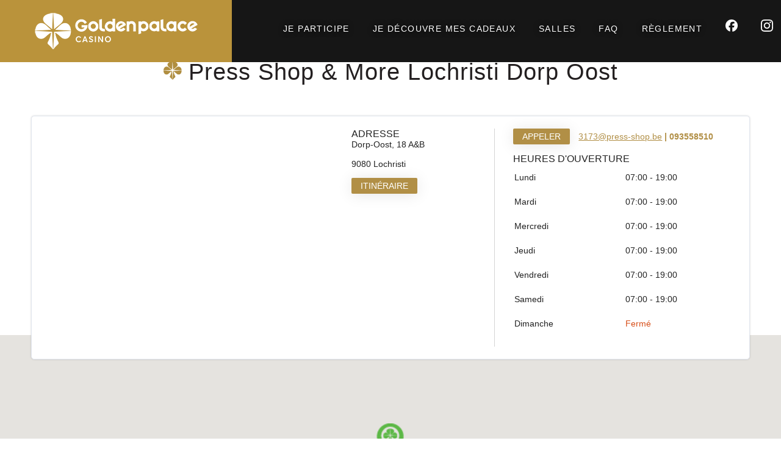

--- FILE ---
content_type: text/html; charset=UTF-8
request_url: https://store.winandmore.be/fr/press-shop-lochristi-dorp-oost
body_size: 5546
content:
<!DOCTYPE html>
<html lang="fr">

<head>
    <meta charset="UTF-8"/>
    <meta http-equiv=content-language" content="fr" />

                
                
<title>Bet corners Press Shop &amp; More Lochristi Dorp Oost </title>

<meta name="description" content="Press Shop &amp; More Lochristi Dorp Oost , Dorp-Oost, 18 A&amp;B, 9080 Lochristi">

<meta name="keywords" content="Bet corners Press Shop &amp; More Lochristi Dorp Oost , Lochristi">
                    <meta http-equiv="X-UA-Compatible" content="IE=edge">
            <meta name="viewport" content="width=device-width, initial-scale=1, maximum-scale=5">
            <meta name="apple-mobile-web-app-capable" content="yes">
            <meta name="mobile-web-app-capable" content="yes">
        
                                
          <meta property="og:type" content="website">
      <meta property="og:site_name" content="store.goldenpalace.be">
      <meta property="og:url" content="https://store.winandmore.be/fr/press-shop-lochristi-dorp-oost">
      <meta property="og:image" content="https://cdn1.goldenpalace.be/social/goldenpalace-casino-sports-logo.jpg">
      <meta property="og:title" content="Press Shop &amp; More Lochristi Dorp Oost ">
      <meta property="og:description" content="Press Shop &amp; More Lochristi Dorp Oost , Dorp-Oost, 18 A&amp;B, 9080 Lochristi">    
      <link rel="shortcut icon" href="https://www.goldenpalacedice.be/theme/goldenPalace/img/logo/favicon.ico">
      <link rel="icon" href="https://www.goldenpalacedice.be/theme/goldenPalace/img/logo/favicon.ico">
      <link rel="apple-touch-icon" href="https://www.goldenpalacedice.be/theme/goldenPalace/img/logo/apple-touch-icon.png">
      <link rel="apple-touch-icon-precomposed" href="https://www.goldenpalacedice.be/theme/goldenPalace/img/logo/apple-touch-icon.png">

    <!-- Stylesheets -->
                        <link rel="stylesheet" href="/build/css/web/show.0c427bd8.css" crossorigin="anonymous">
    
            
    <link rel="stylesheet" href="/build/css/web/shop/goldenpalace/show_win.b3781f7d.css" crossorigin="anonymous">
    <!-- End Stylesheets -->

            <!-- Google Tag Manager -->
            <script>(function(w,d,s,l,i){w[l]=w[l]||[];w[l].push({'gtm.start':
                new Date().getTime(),event:'gtm.js'});var f=d.getElementsByTagName(s)[0],
                j=d.createElement(s),dl=l!='dataLayer'?'&l='+l:'';j.async=true;j.src=
                'https://www.googletagmanager.com/gtm.js?id='+i+dl;f.parentNode.insertBefore(j,f);
                })(window,document,'script','dataLayer','GTM-P6B6X46');
            </script>
        <!-- End Google Tag Manager -->
    
                <!-- Google Analytics -->
    <script>
        (function(i,s,o,g,r,a,m){i['GoogleAnalyticsObject']=r;i[r]=i[r]||function(){
            (i[r].q=i[r].q||[]).push(arguments)},i[r].l=1*new Date();a=s.createElement(o),
            m=s.getElementsByTagName(o)[0];a.async=1;a.src=g;m.parentNode.insertBefore(a,m)
        })(window,document,'script','https://www.google-analytics.com/analytics.js','ga');

        ga('create', 'UA-88027237-1', 'auto', 'gaUa');
        ga('gaUa.require', 'displayfeatures');
        ga('gaUa.require', 'linkid', 'linkid.js');
        ga('gaUa.send', 'pageview', {
            'dimension1': 'home',
            'dimension2': 'fr',
            'dimension3': 'winandmore',
        });

            </script>
    <!-- End Google Analytics -->
        
                    
                
        <link rel="canonical" href="https://store.winandmore.be/fr/press-shop-lochristi-dorp-oost"/>

        <link rel="alternate" hreflang="x-default" href="https://store.winandmore.be/en/press-shop-lochristi-dorp-oost"/>
    
                            <link rel="alternate" hreflang="en" href="https://store.winandmore.be/en/press-shop-lochristi-dorp-oost"/>

                            <link rel="alternate" hreflang="fr" href="https://store.winandmore.be/fr/press-shop-lochristi-dorp-oost"/>

                            <link rel="alternate" hreflang="nl" href="https://store.winandmore.be/nl/press-shop-lochristi-dorp-oost"/>

    
        </head>

<body class="">
        
                                <!-- Google Tag Manager (noscript) -->
            <noscript><iframe src="https://www.googletagmanager.com/ns.html?id=GTM-P6B6X46"
                            height="0" width="0" style="display:none; visibility:hidden"></iframe></noscript>
            <!-- End Google Tag Manager (noscript) -->
                
    
    <!-- Header -->
                <header id="header">
		<div id="header-inner">
			<button id="burgerMenu" class="burgerMenu">
				<span id="span1"></span>
				<span id="span2"></span>
				<span id="span3"></span>
			</button>

			<a href="https://www.winandmore.be/?lng=fr" id="logo">Golden Palace</a>
			<div id="flip" class="appearBurgerMenu">
				<div id="appear">
					<nav id="main">
						<ul>
	        <li class="takepart">
        	<a href="https://www.winandmore.be/participez.htm?lng=fr">
        		Je participe        	</a>
        </li>
	        <li class="gifts">
        	<a href="https://www.winandmore.be/cadeaux.htm?lng=fr">
        		Je découvre mes cadeaux        	</a>
        </li>
	        <li>
        	<a href="https://store.winandmore.be/fr" rel="noopener noreferrer" target="_blank">
        		Salles        	</a>
        </li>
	        <li>
        	<a href="https://www.winandmore.be/faq.htm?lng=fr">
        		FAQ        	</a>
        </li>
	        <li>
        	<a href="https://www.winandmore.be/ra-glement.htm?lng=fr">
        		Règlement        	</a>
        </li>
		<li class="social first-social"><a href="https://www.facebook.com/GoldenPalaceCasinoGames" rel="noopener noreferrer" target="_blank"><img src="https://www.winandmore.be/images/public/facebook-header.png" alt="Facebook"></a></li>
	<li class="social"><a href="https://www.instagram.com/golden_palace.be/" rel="noopener noreferrer" target="_blank"><img src="https://www.winandmore.be/images/public/instagram-header.png" alt="Instagram"></a></li>
	<li class="social"><a href="https://www.youtube.com/@Goldenpalace.casino" rel="noopener noreferrer" target="_blank"><img src="https://www.winandmore.be/images/public/youtube-header.png" alt="YouTube"></a></li>
</ul>
					</nav>
					<nav id="language">
	<span class="active">FR</span>
	<ul>
					<li class="active">
				<a href="https://www.winandmore.be/accueil.htm?lng=fr">Français (FR)</a>
			</li>
						<li>
				<a href="https://www.winandmore.be/home.htm?lng=nl">Nederlands (NL)</a>
			</li>
						<li>
				<a href="https://www.winandmore.be/home.htm?lng=en">English (EN)</a>
			</li>
				</ul>
</nav>
				</div>
			</div>
		</div>

	</header>
        <!-- End Header -->

    <!-- Content -->
    
                        <!-- Block location details + image and map -->
        
            <ul class="bread_default" itemscope itemtype="http://schema.org/BreadcrumbList">
            <li itemprop="itemListElement" itemscope itemtype="http://schema.org/ListItem">
                <a href="/fr" itemprop="item">
                    <span itemprop="name">
                                            page d&#039;accueil
                                        </span>
                </a>
                <meta itemprop="position" content="1" />
            </li>

            <li itemprop="itemListElement" itemscope
                itemtype="http://schema.org/ListItem" class="current_city">
                <span itemprop="name">Press Shop &amp; More Lochristi Dorp Oost </span>
                <meta itemprop="position" content="2" />
            </li>
        </ul>
    <section id="block_location_details" class="section-location-details">
    <div class="wrapper">
        <div class="wrapper-title">
            <img src="/build/images/web/shop/goldenpalace/logo-gold.svg" alt="logo goldenpalace" >
            <h1>Press Shop &amp; More Lochristi Dorp Oost </h1>
        </div>
        <div class="box">
            <div class="details-room-3d">
                            </div>

            <div class="details-address">
                <h4>Adresse</h4>
                <address class="m-b-15">
                    Dorp-Oost, 18 A&amp;B
                    <br><br>
                    9080 Lochristi
                </address>

                <div>
                    <button data-gtm_event="itinerary" data-gtm_event_value="3173" type="button" class="services-button location-button ga-cta" data-type="google"
                            data-type-google="google"
                            data-type-here="here"
                            data-show-route="/fr/press-shop-lochristi-dorp-oost?focusRoute=1">
                        Itinéraire
                    </button>
                </div>
            </div>

            <div class="details-info">
                <div class="m-b-15">
                    <a data-gtm_event="call" data-gtm_event_value="3173" href="tel:093558510" class="services-button call-button ga-cta">Appeler</a>

                    <p class="text-info">
                                                    <a href="mailto:3173@press-shop.be">3173@press-shop.be</a> |
                                                093558510
                    </p>
                </div>

                                    <h4>Heures d&#039;ouverture</h4>

                                            
                        <div class="block-inline">
    <table class="schedule schedule-full">
                                
            <tr class="active">
                <th>Lundi</th>
                <td>
                                                                                                    07:00
                             - 
                            19:00
                                                                                                                    </td>
            </tr>
                                
            <tr class="">
                <th>Mardi</th>
                <td>
                                                                                                    07:00
                             - 
                            19:00
                                                                                                                    </td>
            </tr>
                                
            <tr class="">
                <th>Mercredi</th>
                <td>
                                                                                                    07:00
                             - 
                            19:00
                                                                                                                    </td>
            </tr>
                                
            <tr class="">
                <th>Jeudi</th>
                <td>
                                                                                                    07:00
                             - 
                            19:00
                                                                                                                    </td>
            </tr>
                                
            <tr class="">
                <th>Vendredi</th>
                <td>
                                                                                                    07:00
                             - 
                            19:00
                                                                                                                    </td>
            </tr>
                                
            <tr class="">
                <th>Samedi</th>
                <td>
                                                                                                    07:00
                             - 
                            19:00
                                                                                                                    </td>
            </tr>
                                
            <tr class="">
                <th>Dimanche</th>
                <td>
                                            <span class="warning">Fermé</span>
                                    </td>
            </tr>
            </table>
</div>
                                    
            </div>
        </div>
    </div>

    <div id="map_container" class="map-container" data-type="google"
         data-type-google="google"
         data-type-here="here"
         data-credentials="{&quot;key&quot;:&quot;AIzaSyDsIb6R6TFRsCENtB81DErL-GLrczRvUgM&quot;}" data-language="fr">
        <div id="map_element" class="map-element"></div>
    </div>

    <section id="block_location_description" class="section-location-description">
        <div class="description-block">
            <div class="wrapper">
                <div class="row">
                    <div class="col-half-6">
                        <div class="details-image-slider">
                            <div data-slider="detail-image-slider" class="splide">
                                <div class="splide__track">
                                    <ul data-slider-wrapper class="image-slider splide__list">
                                                                                                                        
                                                                            </ul>
                                </div>
                            </div>
                        </div>

                    </div>
                    <div class="col-half-4">
                                                    <h2><strong>
                                                                                                                        Description
                                                                                                            </strong></h2>
                        
                        
                                                                                                                                                            

                                            </div>
                </div>
            </div>
        </div>

    </section>

</section>
                                <!-- Block location description + image left -->
<section id="block_location_description" class="section-location-description">
        <div class="description-block">
            <div class="wrapper">
                <div class="row">
                    <div class="col-half-6">
                                            </div>
                    <div class="col-half-4">
                                                    <h2><strong>
                                                                                                            Description
                                                                                                </strong></h2>
                        
                            
                                                                                                                                                                                

                                                </div>
                </div>
            </div>
        </div>

</section> 
                                    <!-- Block location services + image -->

    

<section id="block_location_services" class="section-location-services">
    

    
    
</section>                                    



<!-- Block location promotions + slideshow -->
<section id="block_location_promotions" class="section-location-promotions" style="display: none">
        <input type="hidden" id="show_more_trans" value="plus">
    <input type="hidden" id="show_less_trans" value="moins">
</section>
        
                            
            <!-- Block near locations + simple -->
<section id="block_near_location" class="section-near-location" style="display: none">
    <div class="near-location-block">
        <div class="wrapper">
            <h2>
                                                            A proximité de ce point de vente
                                                </h2>
            <div data-slider="near-location" class="near-location-slider splide">
                <div class="splide__track">
                    <div data-slider-wrapper class="locations-to-slide splide__list" data-url="/locations/press-shop-lochristi-dorp-oost/near?version=v3"
                        data-prototype="&lt;div class=&quot;splide__slide&quot;&gt;&lt;article data-slider-item &gt;&lt;div class=&quot;location-summary&quot;&gt;&lt;div class=&quot;location-summary-top&quot;&gt;&lt;h5&gt;__name__&lt;/h5&gt;&lt;address&gt;__address__&lt;/address&gt;&lt;span class=&quot;location-distance&quot;&gt;__distance__ __distance_unit__&lt;/span&gt;&lt;/div&gt;&lt;div class=&quot;location-summary-bottom&quot;&gt;&lt;div class=&quot;openings m-b-15 __openClass__&quot;&gt;&lt;span class=&quot;location-label&quot;&gt;__openLabel__&lt;/span&gt;&lt;span class=&quot;location-sentence&quot;&gt;__openSentence__&lt;/span&gt;&lt;/div&gt;&lt;div class=&quot;m-b-15 location-summary-bottom-btn&quot;&gt;&lt;button type=&quot;button&quot; class=&quot;services-button location-button&quot; data-type=&quot;google&quot;
                                data-type-google=&quot;google&quot;
                                data-type-here=&quot;here&quot;
                                data-latitude=&quot;__latitude__&quot;
                                data-longitude=&quot;__longitude__&quot;
                                data-show-route=&quot;/fr/__slug__?focusRoute=1&quot;&gt;
                            Itinéraire
                        &lt;/button&gt;&lt;a href=&quot;tel:__phone__&quot; class=&quot;services-button call-button __phoneClass__&quot;&gt;
                            Appeler
                        &lt;/a&gt;&lt;/div&gt;&lt;a href=&quot;/fr/__slug__&quot;
                    class=&quot;search-button&quot;&gt;Plus d&amp;#039;infos&lt;/a&gt;&lt;/div&gt;&lt;/div&gt;&lt;/article&gt;&lt;/div&gt;"></div> 
                </div>
            </div>
        </div>
    </div>
</section>
                <!-- End Content -->

    <!-- Footer -->
                <footer>
		<div class="wrapper">
			<div class="footer-top">
	<a href="https://www.winandmore.be" id="footer-logo">Golden Palace</a>
	<nav id="footer">
		<ul>
							<li><a href="https://www.winandmore.be/ra-glement.htm?lng=fr">Règlement</a></li>
							<li><a href="https://www.winandmore.be/faq.htm?lng=fr">FAQ</a></li>
							<li><a href="https://www.winandmore.be/contact.htm?lng=fr">Contact</a></li>
					</ul>
	</nav>
	<nav id="social">
		<ul>
			<li><a href="https://twitter.com/GoldenPalaceBE" rel="noopener noreferrer" target="_blank"><img src="https://www.winandmore.be/images/public/twitter.png" alt="Twitter"></a></li>
			<li><a href="https://www.facebook.com/GoldenPalaceCasinoGames" rel="noopener noreferrer" target="_blank"><img src="https://www.winandmore.be/images/public/facebook.png" alt="Facebook"></a></li>
			<li><a href="https://www.instagram.com/golden_palace.be/" rel="noopener noreferrer" target="_blank"><img src="https://www.winandmore.be/images/public/instagram.png" alt="Instagram"></a></li>
		</ul>
	</nav>
</div>
<div class="footer-bottom">
	<nav>
		<ul>
							<li><a href="https://www.winandmore.be/politique-de-la-vie-priva-e.htm?lng=fr">Politique de la vie privée</a></li>
							<li><a href="https://www.winandmore.be/conditions-d-utilisation.htm?lng=fr">Conditions d'utilisation</a></li>
					</ul>
	</nav>
	<p>© 2025 Golden Palace. Tous droits réservés.</p>
</div>
		</div>
	</footer>
        <!-- End Footer -->

    <!-- Global javascript variables -->
                <script type="text/javascript">
      // Global variables
      window.currentLocationAssets = null;
      // Blocks Actions to execute on show page
      window.blocksActions = {
        locationAssetsActions: [],
        defaultActions: [],
      };

        var hereMapSrc = "/js/web/map/here/here-map.v3.js";
        var globalData = {
            routes: {apiLocationAssets: "\/v3\/locations\/assets"},
            useLocationRouteMap: false,
            focusOnLocationRoute: false,
                        currentLocation: {"guid":"7121d772-dfae-4a36-a9c9-83a2a3822ffc","siteId":"65e6fb5d-661d-4ab1-b456-ef1d79031242","externalId":"3173","name":"Press Shop & More Lochristi Dorp Oost ","status":"OPEN","slug":"press-shop-lochristi-dorp-oost","brand":"Bet corners","brandSlug":"bet-corners","openingDate":null,"closingDate":null,"language":"fr","description":null,"tags":null,"locationItemIds":[],"contact":{"type":null,"name":null,"phone":"093558510","phone2":null,"fax":null,"email":"3173@press-shop.be","url":"www.press-shop.be","profilePictureUrl":null},"address":{"street":"Dorp-Oost, 18 A&B","number":null,"extraInfo":"","locality":"Lochristi","zipCode":"9080","country":"BE","fullAddress":"Dorp-Oost, 18 A&B,9080,Lochristi,BE","timezone":"Europe\/Brussels","latitude":51.09648120000001,"longitude":3.8352303,"distance":0},"businessHours":[{"startDay":1,"endDay":1,"openTime":"0700","openTimeFormat":"07:00","closeTime":"1900","closeTimeFormat":"19:00"},{"startDay":2,"endDay":2,"openTime":"0700","openTimeFormat":"07:00","closeTime":"1900","closeTimeFormat":"19:00"},{"startDay":3,"endDay":3,"openTime":"0700","openTimeFormat":"07:00","closeTime":"1900","closeTimeFormat":"19:00"},{"startDay":4,"endDay":4,"openTime":"0700","openTimeFormat":"07:00","closeTime":"1900","closeTimeFormat":"19:00"},{"startDay":5,"endDay":5,"openTime":"0700","openTimeFormat":"07:00","closeTime":"1900","closeTimeFormat":"19:00"},{"startDay":6,"endDay":6,"openTime":"0700","openTimeFormat":"07:00","closeTime":"1900","closeTimeFormat":"19:00"}],"specialHours":[],"recommendedHours":null,"locationExtraData":[],"images":[],"items":[],"services":[],"translatedSlug":[],"translatedName":[],"tpScore":null,"tpReviewsNo":null},
                        openHoursData: {
                typeException: false,
                openClass: 'is-open',
                closedClass: 'is-closed',
                openLabel: 'Ouvert',
                closeLabel: 'Fermé',
                openSentence: 'jusqu&#039;à',
                closeSentence: 'Ouvre à',
                openSoonSentence: 'Ouverture prochaine le',
                dayClosed: "Fermé",
                exceptionOpen: "Ouverture exceptionnelle",
                exceptionClosed: "Fermeture exceptionnelle",
                openHoursSeparator: "|",
                dateFormat: "DD/MM/YYYY",
                timeFormat: "HH:mm",
                daysNumber: {
                    1: "Lundi",
                    2: "Mardi",
                    3: "Mercredi",
                    4: "Jeudi",
                    5: "Vendredi",
                    6: "Samedi",
                    7: "Dimanche",
                },
            }
        };
    </script>
    <script type="text/javascript">
        var isNeededToAcceptGDPR = false;
    </script>


    <script>
        globalData['brandSlugs'] = ['casino-golden-palace', 'bet-shops','bet-corners','casino','restaurants'];
        var globalSettings = {
            near_query: {
                size: 9,
                radius: 2000000,
            },
            marker: {
                icon: '/build/images/web/shop/goldenpalace/marker/default.png',
                icon_width: 55,
                icon_height: 55
            },
            geoLocationCountry: ['BE'],
            initMapOnMobile: false,
            splide_location_promotions: { arrows: true , autoplay: false ,rewind: true,perPage: 3 , pagination: true  },

        };
    </script>
    <script type="text/javascript" src="https://www.winandmore.be/function/js/menu.js"></script>

    <!-- End Global javascript variables -->

    <!-- Scripts -->
            <script src="/build/runtime.420770e4.js" crossorigin="anonymous"></script><script src="/build/js/web/global/cookies.61440a3a.js" crossorigin="anonymous"></script>
    <script src="https://cdnjs.cloudflare.com/ajax/libs/moment.js/2.29.0/moment.min.js"></script>
    <script src="https://cdnjs.cloudflare.com/ajax/libs/moment-timezone/0.5.31/moment-timezone-with-data.min.js"></script>
    <script async src="https://cdnjs.cloudflare.com/ajax/libs/lazysizes/5.2.2/lazysizes.min.js"></script>
    <script async src="https://cdnjs.cloudflare.com/ajax/libs/lazysizes/5.2.2/plugins/parent-fit/ls.parent-fit.min.js"></script>

                        <script src="/build/2.58d055f9.js" crossorigin="anonymous"></script><script src="/build/js/web/global/gtm-events.9fdd1dd4.js" crossorigin="anonymous"></script>
        
        <script src="/build/js/web/global/ga-events.cb60248d.js" crossorigin="anonymous"></script>
    
            <script src="/build/0.e5cca52a.js" crossorigin="anonymous"></script><script src="/build/js/web/show.c14e0b8e.js" crossorigin="anonymous"></script>
        <script src="/build/1.cfac5db8.js" crossorigin="anonymous"></script><script src="/build/js/web/block/blocks.1248948b.js" crossorigin="anonymous"></script>
    
                
    

    <script src="/build/js/web/shop/goldenpalace/app.d1f972fb.js" crossorigin="anonymous"></script>
    <!-- End Scripts -->

    <!-- Google structured data -->
        <script type="application/ld+json">

        {"@context":"http:\/\/schema.org","@type":"LocalBusiness","@id":"http:\/\/store.winandmore.be\/fr\/press-shop-lochristi-dorp-oost","name":"Press Shop & More Lochristi Dorp Oost ","url":"http:\/\/store.winandmore.be\/fr\/press-shop-lochristi-dorp-oost","logo":"https:\/\/store.winandmore.be\/build\/images\/web\/shop\/winandmore\/favicon.ico","image":"http:\/\/store.winandmore.be\/image\/winandmore\/3173?brand=Bet%20corners&imageType=location","email":"3173@press-shop.be","telephone":"093558510","address":{"@type":"PostalAddress","streetAddress":"Dorp-Oost, 18 A&B","addressLocality":"Lochristi","postalCode":"9080","addressCountry":"BE"},"geo":{"@type":"GeoCoordinates","latitude":51.09648120000001,"longitude":3.8352303},"openingHoursSpecification":[{"@type":"OpeningHoursSpecification","dayOfWeek":"Monday","opens":"07:00","closes":"19:00"},{"@type":"OpeningHoursSpecification","dayOfWeek":"Tuesday","opens":"07:00","closes":"19:00"},{"@type":"OpeningHoursSpecification","dayOfWeek":"Wednesday","opens":"07:00","closes":"19:00"},{"@type":"OpeningHoursSpecification","dayOfWeek":"Thursday","opens":"07:00","closes":"19:00"},{"@type":"OpeningHoursSpecification","dayOfWeek":"Friday","opens":"07:00","closes":"19:00"},{"@type":"OpeningHoursSpecification","dayOfWeek":"Saturday","opens":"07:00","closes":"19:00"}]}


</script>    <!-- End Google structured data -->

    <!-- Before body ends -->
    </body>

</html>


--- FILE ---
content_type: text/css
request_url: https://store.winandmore.be/build/css/web/show.0c427bd8.css
body_size: 8337
content:
.bread_default{display:flex;align-items:center;flex-wrap:wrap;padding:40px 20px 0}@media (max-width:767px){.bread_default{padding:20px 20px 0}}.bread_default li{color:#636363;margin-bottom:5px}.bread_default li:after{content:"/";display:inline-block;padding:0 5px}.bread_default li:first-child{padding-left:15px;position:relative}.bread_default li:first-child:before{content:"";background:url(/build/images/breadcrumb-icon.c108d2fd.svg) 50% no-repeat;background-size:contain;position:absolute;top:3px;left:0;width:12px;height:12px}.bread_default li:last-child:after{display:none}.bread_default li a,.bread_default li a span{color:#636363;font-weight:700}*{margin:0;padding:0;box-sizing:border-box;font-family:Source Sans Pro,sans-serif;color:#222;font-size:13px}li,ul{list-style:none}h1{font-size:32px}h2{text-transform:uppercase;color:#276b97;margin-bottom:30px}h2,h2 strong{font-size:25px}h2 strong{color:#464646}h3{font-size:21px;color:#276b97;font-weight:400}h4{font-size:16px;margin-bottom:10px;text-transform:uppercase}h5{font-size:17px}input{border:none}input[type=text]{background-color:#fff;border-radius:5px;padding:10px 20px}address{font-style:normal;color:#222;margin-bottom:10px}address p{font-size:14px;line-height:23px}.m-t-35{margin-top:35px}@media screen and (min-width:0px) and (max-width:680px){body header:first-child{display:flex;flex-flow:column}}.section-location-banner{margin-top:40px}.section-location-banner .map-container{position:relative;overflow:hidden;padding:0;width:100%;height:350px;min-height:350px}.section-location-banner .map-container .map-element{height:100%;width:100%}.section-location-banner img.banner-image{display:block;width:100%}.section-location-description{margin-top:40px}.section-location-description .description-block{line-height:20px;text-align:justify}.section-location-description .description-block p{margin-bottom:10px}@media screen and (min-width:0px) and (max-width:680px){.section-location-description .description-block{padding:0}}.section-location-description .wrapper{max-width:1500px;margin:0 auto;padding:0 2%;position:relative}.section-location-description .row{display:-ms-flexbox;display:flex;-ms-flex-wrap:wrap;flex-wrap:wrap;margin:0 -1%}.section-location-description .col-half{width:50%;padding:0 1.5%}.section-location-description .image-slider-block{width:100%;height:400px;box-shadow:0 0 6px 0 rgba(54,54,54,.32);overflow:hidden}.section-location-description .image-slider-block .default-shop-image{display:none}.section-location-description .image-slider-block .default-shop-image img{display:block;max-height:400px;text-align:center;margin:auto}.section-location-description .image-slider-block .splide__pagination{bottom:15px}.section-location-description .image-slider{width:100%}.section-location-description .image-slider.slick-dotted.slick-slider{margin-bottom:0;height:400px;overflow:hidden}.section-location-description .image-slider img{display:block;width:100%;height:400px;object-fit:cover}@media screen and (min-width:0px) and (max-width:960px){.section-location-description .row{display:block}.section-location-description .col-half{margin-bottom:30px;width:100%}}.more-shop-images{display:none}.H_ui{font-size:10px;font-family:Lucida Grande,Arial,Helvetica,sans-serif;-moz-user-select:none;-khtml-user-select:none;-webkit-user-select:none;-o-user-select:none;-ms-user-select:none;z-index:0;position:absolute;width:100%;height:100%;left:100%}.H_ui *{box-sizing:content-box;-moz-box-sizing:content-box}.H_noevs{pointer-events:none}.H_l_left{position:absolute;left:0;margin-left:-100%}.H_l_center{position:absolute;left:-50%}.H_l_right{position:absolute;right:100%;margin-left:-100%}.H_l_top{top:0}.H_l_middle{top:50%}.H_l_bottom{bottom:0}[class^=H_l_]{pointer-events:none}.H_ctl{pointer-events:visiblePainted;pointer-events:auto}.H_l_horizontal .H_ctl{float:left}.H_l_anchor{clear:both;float:right}.H_l_vertical .H_ctl{clear:both}.H_l_right.H_l_middle.H_l_vertical .H_ctl,.H_l_right .H_l_vertical .H_ctl{float:right}.H_ctl{margin:.6em;position:relative;cursor:pointer;-ms-touch-action:none}.H_btn,.H_rdo li{background:#1f262a;border-radius:2em;color:#fff;padding:.4em;-webkit-transform:translate3d(0,1,0)}.H_rdo{color:#fff;padding-bottom:.5em;margin-bottom:.5em;border-bottom:.1em solid #4a5b65}.H_rdo_title{text-transform:uppercase;color:#dbe1e4;margin-bottom:1em}.H_rdo ul{list-style:none;margin:0 auto;padding:0}.H_active,.H_rdo li.H_active{background:#4a5b65}.H_active.H_disabled,.H_disabled{color:#5a6166;cursor:default}.H_l_vertical .H_grp>.H_btn{border-radius:0}.H_l_vertical .H_grp>div:first-child{-webkit-border-top-left-radius:2em;-webkit-border-top-right-radius:2em;-moz-border-radius-topleft:2em;-moz-border-radius-topright:2em;border-top-left-radius:2em;border-top-right-radius:2em;padding-top:1em;margin-bottom:-1px}.H_l_vertical .H_grp>div:last-child{-webkit-border-bottom-right-radius:2em;-webkit-border-bottom-left-radius:2em;-moz-border-radius-bottomright:2em;-moz-border-radius-bottomleft:2em;border-bottom-right-radius:2em;border-bottom-left-radius:2em;padding-bottom:1em}.H_l_horizontal .H_grp>.H_btn,.H_l_vertical .H_ctl{border-radius:0;float:left}.H_l_horizontal .H_grp>div:first-child{-webkit-border-top-left-radius:2em;-webkit-border-bottom-left-radius:2em;-moz-border-radius-topleft:2em;-moz-border-radius-bottomleft:2em;border-top-left-radius:2em;border-bottom-left-radius:2em;padding-left:1em}.H_l_horizontal .H_grp>div:last-child{-webkit-border-top-right-radius:2em;-webkit-border-bottom-right-radius:2em;-moz-border-radius-topright:2em;-moz-border-radius-bottomright:2em;border-top-right-radius:2em;border-bottom-right-radius:2em;padding-right:1em}.H_overlay{position:absolute;min-width:15em;background:#1f262a;display:none;padding:1em;z-index:100}.H_overlay>:last-child{clear:both}.H_overlay>.H_btn{white-space:nowrap}.H_overlay.H_open{display:block}.H_overlay:after{content:" ";width:0;height:0;border-style:solid;position:absolute}.H_overlay.H_left:after{border-width:1em 1em 1em 0;border-color:transparent #1f262a transparent transparent;left:-1em}.H_overlay.H_right:after{border-width:1em 0 1em 1em;border-color:transparent transparent transparent #1f262a;left:100%}.H_overlay.H_top:after{top:.5em}.H_overlay.H_bottom:after{bottom:.5em}.H_overlay.H_middle:after{top:50%;margin-top:-1em}.H_overlay.H_top.H_center:after{border-width:0 1em 1em;border-color:transparent transparent #1f262a;top:-1em;left:50%;margin-left:-1em}.H_overlay.H_bottom.H_center:after{border-width:1em 1em 0;border-color:#1f262a transparent transparent;bottom:-1em;left:50%;margin-left:-1em}.H_ib{background:#000;color:#fff;font-size:2em;line-height:1em;fill:#000;left:-100%}.H_ib,.H_ib_tail{position:absolute}.H_ib_tail{left:-.3em;bottom:-.5em;width:1.2em;height:1.2em;z-index:100}.H_ib_notail .H_ib_tail{display:none}.H_ib_body{background:#000;position:absolute;bottom:.5em;padding:0 1.2em 0 0;border-radius:.2em;margin-right:-1em;right:0}.H_ib_close{font-size:.6em;position:absolute;right:.2em;top:.2em;cursor:pointer;fill:#fff}.H_disabled .H_ib_close{cursor:default}.H_ib_noclose .H_ib_close{display:none}.H_ib_noclose .H_ib_body{padding:0}.H_ib_content{min-width:6em;margin:.2em 0;padding:0 .2em;user-select:text;-moz-user-select:text;-khtml-user-select:text;-webkit-user-select:text;-o-user-select:text;-ms-user-select:text}.H_l_horizontal.H_slider{float:left;height:2.8em;width:auto;padding:0 1em}.H_slider .H_slider_track{width:.2em;height:100%}.H_l_horizontal.H_slider .H_slider_track{height:.2em;width:100%}.H_l_horizontal.H_slider .H_slider_cont{height:100%}.H_l_horizontal.H_slider .H_slider_knob_cont{margin-top:-.2em}.H_slider{background-color:#1f262a;padding:1em 0;width:2.8em}.H_slider .H_slider_cont{position:relative}.H_slider .H_slider_knob_cont,.H_slider .H_slider_knob_halo{width:2.4em;height:2.4em;margin-left:0;border-radius:9em}.H_slider .H_slider_knob_halo{background-color:hsla(0,0%,100%,.1)}.H_slider .H_slider_knob{width:1.6em;height:1.6em;background-color:#fff;border-radius:9em;position:absolute}.H_slider .H_slider_knob,.H_slider .H_slider_knob_cont,.H_slider .H_slider_track{-webkit-transform:translate(-50%,-50%);-ms-transform:translate(-50%,-50%);transform:translate(-50%,-50%);top:50%;left:50%}.H_slider .H_slider_knob_cont,.H_slider .H_slider_track{position:relative}.H_slider .H_slider_track{background-color:#fff}.H_slider.H_disabled{cursor:default}.H_disabled .H_slider_knob,.H_disabled .H_slider_track{background-color:#5a6166}.H_context_menu{min-width:158px;max-width:40%;position:absolute;left:-100%;top:0;color:#fff;background-color:#000f1a;-moz-border-radius:.4em;-webkit-border-radius:.4em;-o-border-radius:.4em;border-radius:.4em;padding:10px 0;-moz-user-select:initial;-khtml-user-select:initial;-webkit-user-select:initial;-o-user-select:initial;-ms-user-select:initial;z-index:200}.H_context_menu_closed{display:none}.H_context_menu_item{text-overflow:ellipsis;overflow:hidden;padding:1px 10px 0}.H_context_menu_item.clickable:focus,.H_context_menu_item.clickable:hover{outline:none;background-color:#00bbdc;cursor:pointer}.H_context_menu_item.disabled{background:transparent!important;color:#5a6166;cursor:default!important;-moz-user-select:none;-khtml-user-select:none;-webkit-user-select:none;-o-user-select:none;-ms-user-select:none}.H_context_menu_item_separator{height:0;margin:8px 10px;border-top:1px solid #333;border-bottom:1px solid #666;line-height:0;font-size:0}.H_scalebar_svg{display:block}.H_pano_mm{position:absolute;top:0;left:-100%;font-size:1.5em;width:0;height:0}.H_pano_man{margin-top:-3em;z-index:2}.H_pano_notransition{transition:none!important}.H_pano_circle{margin-top:-1em;margin-left:-1em;transition:all .3s;pointer-events:none}.H_disabled .H_pano_circle{transition:none;margin-left:-.1em}.H_disabled .H_pano_mm svg.H_icon{fill:#ddd;stroke:#5a6166}.H_pano_circle svg.H_icon,.H_pano_man svg.H_icon{fill:#09b;stroke:#fff;pointer-events:none}.H_pano_ib{cursor:pointer}.H_tib{margin:1em 0 1em 1em;font-size:.5em;width:30em}.H_tib p{margin:.5em 0;padding:0;line-height:1.3em}.H_tib p.H_tib_desc{border-top:1px solid #666;padding-top:.5em}.H_tib .H_tib_time{color:#aaa}.H_tib_right{float:right}.H_dm_label{font:10pt sans-serif;color:#000;text-shadow:1px 1px .5px #fff,1px -1px .5px #fff,-1px 1px .5px #fff,-1px -1px .5px #fff;white-space:nowrap;margin-left:12px;margin-top:-7px;pointer-events:none}svg.H_icon{display:block;width:2em;height:2em;fill:#fff}.H_active svg.H_icon{fill:#fff}.H_active.H_disabled,.H_disabled svg.H_icon{fill:#5a6166}.H_overview{transition:width .2s,height .2s,margin-top .2s,padding .2s;width:0;height:0;overflow:hidden;cursor:default;position:absolute;margin:auto;-webkit-box-sizing:border-box;-moz-box-sizing:border-box;box-sizing:border-box}.H_overview_active{padding:.5em}.H_l_center .H_overview{left:-9999px;right:-9999px}.H_l_middle .H_overview{top:-9999px;bottom:-9999px}.H_l_right .H_overview{right:100%}.H_l_left .H_overview{left:100%}.H_l_bottom .H_overview{bottom:0}.H_l_center.H_l_bottom .H_overview{bottom:100%}.H_l_top .H_overview{top:0}.H_l_center.H_l_top .H_overview{top:100%}.H_overview .H_overview_map{border:1px solid #000;background-color:hsla(0,0%,100%,.6);-webkit-box-sizing:border-box;-moz-box-sizing:border-box;box-sizing:border-box}.H_overview_map .H_ui{display:none}.section-location-details{margin-top:50px}@media screen and (min-width:0px) and (max-width:680px){.section-location-details{margin-top:25px}}.section-location-details .open-label{color:#fff;font-size:12px;background-color:#6ab130;border-radius:10px;padding:3px 13px;display:inline-block;margin-right:8px;vertical-align:middle}.section-location-details .open-sentence{vertical-align:middle}.section-location-details .open-label.is-open{background-color:#6ab130}.section-location-details .open-sentence.is-open{color:#6ab130}.section-location-details .open-label.is-closed{background-color:#d74e18}.section-location-details .open-sentence.is-closed{color:#d74e18}.section-location-details .details-header{background:url(/build/images/details-header.0fb6681c.png) no-repeat 50%/cover;padding:50px 0;color:#fff;min-height:157px}.section-location-details .details-header h1,.section-location-details .details-header h5{color:#fff}.section-location-details .details-header .header-info{position:absolute;right:2%;top:0;text-align:center}@media screen and (min-width:0px) and (max-width:680px){.section-location-details .details-header .header-info{position:relative;right:0;text-align:inherit;padding-top:10px}.section-location-details .details-header .header-info .m-b-10,.section-location-details .details-header .header-info .m-b-15{position:relative;float:left}.section-location-details .details-header .header-info .location-button{position:relative;float:right}}.section-location-details .details-header .header-info .open-sentence{color:#fff!important}.section-location-details .details-content{position:relative;overflow:hidden;padding:70px 0}@media screen and (min-width:0px) and (max-width:680px){.section-location-details .details-content{padding:35px 0}}.section-location-details .details-content .details-address-big{float:left;width:25%;padding:0 20px}@media screen and (min-width:0px) and (max-width:680px){.section-location-details .details-content .details-address-big{width:100%;padding:0 10px}}@media screen and (min-width:680px) and (max-width:960px){.section-location-details .details-content .details-address-big .socials{margin-right:0}.section-location-details .details-content .details-address-big .socials li{margin:0 3px}}.section-location-details .wrapper{max-width:1500px;margin:0 auto;padding:0 2%;position:relative}.section-location-details .wrapper-title{text-align:center;padding-bottom:40px}.section-location-details .wrapper-title .socials{position:absolute;top:3px;right:35px}.section-location-details .wrapper-title-icon{margin-bottom:20px}.section-location-details .wrapper-title-icon h1{display:flex;align-items:center}.section-location-details .with-image .call-button{margin-right:10px}@media screen and (min-width:960px) and (max-width:1024px){.section-location-details .with-image .socials li{margin:0 2px}}.section-location-details .with-image .socials{margin-right:0}.section-location-details .socials{display:inline-block;vertical-align:middle}.section-location-details .socials li:first-child{margin-left:0}.section-location-details .socials li{display:inline-block;margin:0 5px}.section-location-details .socials li:hover{filter:saturate(1.5)}.section-location-details .socials li img{width:30px}@media screen and (min-width:0px) and (max-width:1024px){.section-location-details .socials li{margin:0 3px}}.section-location-details .row{display:-ms-flexbox;display:flex;-ms-flex-wrap:wrap;flex-wrap:wrap;margin:0 -1%}.section-location-details .col{max-width:100%;padding:0 1.5%;flex-basis:0;flex-grow:1;-ms-flex-positive:1;-ms-flex-preferred-size:0}.section-location-details .col:nth-child(2) .col-box{height:100%}.section-location-details .col-35{max-width:35%}.section-location-details .col-65{max-width:65%}.section-location-details .col-box{padding:20px 30px}.section-location-details .col-box,.section-location-details .col-image{border:1px solid #e2e6ef;border-radius:5px;background-color:hsla(0,0%,100%,.169);box-shadow:0 0 3px 0 rgba(54,54,54,.2)}.section-location-details .col-image{height:300px}.section-location-details .box{display:-ms-flexbox;display:flex;-ms-flex-wrap:wrap;flex-wrap:wrap;border:1px solid #e2e6ef;border-radius:5px;box-shadow:0 0 3px 0 rgba(54,54,54,.2);padding:20px;overflow:hidden;margin-bottom:-40px;z-index:30;position:relative;background-color:#fff}.section-location-details .box .details-image-slider{float:left;width:30%;box-shadow:none!important;border-radius:5px;overflow:hidden}@media screen and (min-width:0px) and (max-width:1024px){.section-location-details .box .details-image-slider{width:100%;margin-bottom:15px}}.section-location-details .box .details-address{padding:0 50px;float:left;width:30%}@media screen and (min-width:0px) and (max-width:680px){.section-location-details .box .details-address{padding:0}}@media screen and (min-width:680px) and (max-width:960px){.section-location-details .box .details-address{width:40%}}.section-location-details .box .details-info{float:left;width:40%;padding:0 20px;border-left:1px solid #d3d3d3}@media screen and (min-width:0px) and (max-width:680px){.section-location-details .box .details-info{padding:0}}@media screen and (min-width:680px) and (max-width:1024px){.section-location-details .box .details-info{width:60%}}.section-location-details .box .details-info .call-button,.section-location-details .box .details-info .text-info{display:inline-block;margin-right:10px}.section-location-details .image-slider{height:100%;border-radius:5px}.section-location-details .image-slider.slick-dotted.slick-slider{margin-bottom:0;height:300px;overflow:hidden}.section-location-details .image-slider img{display:block;width:100%;height:300px;object-fit:cover}.section-location-details .image-slider .slick-dots{bottom:15px}.section-location-details .image-slider .slick-dots li{width:20px;height:20px;padding:5px;margin:0}.section-location-details .image-slider .slick-dots li.slick-active button{background-color:#286095}.section-location-details .image-slider .slick-dots li button{width:10px;height:10px;border:1px solid transparent;background-color:#fff;padding:0;border-radius:50%}.section-location-details .image-slider .slick-dots li button:before{content:"";width:10px;height:10px;border:1px solid #286095;background-color:#286095;top:4px;left:4px;border-radius:50%}.section-location-details .services-button{background-color:#276b97;border-radius:5px;text-decoration:none;display:inline-block;padding:5px 15px;cursor:pointer;color:#fff;box-shadow:0 2px 24px 0 rgba(0,0,0,.1)}.section-location-details .services-button:hover{filter:saturate(2);box-shadow:none}.section-location-details .details-schedule{float:left;width:45%;padding:0 20px;border-left:1px solid #d3d3d3}.section-location-details .schedule{display:table}.section-location-details .schedule td,.section-location-details .schedule th{text-align:left;width:50%;padding:5px 0;font-weight:400}.section-location-details .schedule tr.active{font-weight:700}.section-location-details .schedule-inline{display:table;width:100%}.section-location-details .schedule-inline td,.section-location-details .schedule-inline th{text-align:left;padding:5px 0;font-weight:400}.section-location-details .schedule-inline td.active,.section-location-details .schedule-inline th.active{font-weight:700}@media screen and (min-width:0px) and (max-width:680px){.section-location-details .schedule-inline tbody{display:flex;justify-content:space-between}.section-location-details .schedule-inline tbody tr{display:flex;flex-direction:column}}.section-location-details .schedule-half{float:left;width:50%;border-right:1px solid #d3d3d3}.section-location-details .schedule-full{width:100%}.section-location-details .shedule-exception{float:right;line-height:20px;width:50%;padding-left:30px}.section-location-details .shedule-exception .title-exception{font-size:14px;text-transform:uppercase;font-weight:700}.section-location-details .shedule-exception .title-exception.is-open{color:#9bbb07}.section-location-details .shedule-exception .title-exception.is-closed{color:#dc4e41}.section-location-details .shedule-exception-inline{line-height:20px;width:50%;float:left}.section-location-details .shedule-exception-inline .title-exception{font-size:14px;text-transform:uppercase;font-weight:700}.section-location-details .shedule-exception-inline .title-exception.is-open{color:#9bbb07}.section-location-details .shedule-exception-inline .title-exception.is-closed{color:#dc4e41}.section-location-details .location-button{background-image:url(/build/images/icon_location_white.fedd56b9.svg);background-size:auto 60%;border:0}.section-location-details .call-button,.section-location-details .location-button{padding-left:30px;background-repeat:no-repeat;background-position:left 10px center}.section-location-details .call-button{background-image:url(/build/images/icon_phone_white.3472a283.svg);background-size:auto 55%}.section-location-details .m-b-10{margin-bottom:10px}.section-location-details .m-b-15{margin-bottom:15px}.section-location-details .m-b-30{margin-bottom:30px}.section-location-details .m-b-40{margin-bottom:40px}.section-location-details .m-t-5{margin-top:5px}.section-location-details .m-t-10{margin-top:10px}.section-location-details .m-r-10{margin-right:10px}.section-location-details .m-r-15{margin-right:15px}.section-location-details .block-inline{width:100%;display:inline-block}@media screen and (min-width:0px) and (max-width:680px){.section-location-details .block-inline{display:flex;flex-flow:column}.section-location-details .block-inline .shedule-exception-inline{width:100%}}.section-location-details .warning{color:#d74e18}.section-location-details .map-block-small{float:left;width:30%;border:1px solid #ccc;border-radius:5px;overflow:hidden}.section-location-details .map-container{position:relative;overflow:hidden;padding:0;width:100%;height:400px;min-height:400px}.section-location-details .map-container.not-initialized{background-color:#ccc}.section-location-details .map-container .not-initialized-block{justify-content:center;align-items:center;position:absolute;display:flex;z-index:10;bottom:0;right:0;left:0;top:0}.section-location-details .map-container .not-initialized-block:after{content:"";width:100%;height:100%;position:absolute;top:0;left:0;right:0;bottom:0;background-image:url(/build/images/not-initialized-map.2a2d7e4e.jpg);z-index:1;filter:blur(5px);-webkit-filter:blur(5px);background-size:cover}.section-location-details .map-container .not-initialized-block .init-map-btn{box-shadow:none;outline:0 none;cursor:pointer;position:relative;z-index:2}.section-location-details .map-small{height:260px;min-height:260px}.section-location-details .map-element{height:100%;width:100%}.section-location-details .map-element .map-overlay{position:absolute;display:none;top:0;left:0;right:0;bottom:0;z-index:1}.section-location-details .map-element .map-overlay.visible{display:block}@media screen and (min-width:0px) and (max-width:960px){.section-location-details .wrapper-title .socials{position:relative;top:0;right:0;margin-top:20px}.section-location-details .box{margin-bottom:30px}.section-location-details .row{display:block}.section-location-details .col{margin-bottom:30px;width:100%;max-width:100%}.section-location-details .schedule-half{width:100%;border-right:0}.section-location-details .shedule-exception{padding-left:0;width:100%}}@media screen and (min-width:0px) and (max-width:680px){.section-location-details .box .details-address,.section-location-details .box .details-image,.section-location-details .box .details-info{width:100%;margin-bottom:20px;border:none}.section-location-details .details-address-big,.section-location-details .details-schedule,.section-location-details .map-block-small{width:100%;margin-bottom:20px;border:none;padding:0 10px}}.section-location-details .specialClosed,.section-location-details .specialOpen{display:grid;grid-template-columns:125px auto;grid-gap:10px;border-top:1px solid #d3d3d3;padding:10px 0 5px;order:4}@media (max-width:993px){.section-location-details .specialClosed,.section-location-details .specialOpen{display:block}.section-location-details .specialClosed ul,.section-location-details .specialOpen ul{padding-top:5px}}.section-location-details .specialClosed li,.section-location-details .specialOpen li{padding-bottom:7px}.section-location-details .specialClosed span,.section-location-details .specialOpen span{padding-left:13px}.section-location-details .specialClosed span{color:#d74e18}.section-location-details .specialOpen span{color:#16a541}@media screen and (min-width:0px) and (max-width:960px){.col-md-100{max-width:100%!important}}.section-location-events{margin-top:50px}.section-location-events .events-block{text-align:center;padding:0 100px}@media screen and (min-width:0px) and (max-width:960px){.section-location-events .events-block{padding:0}}.section-location-events .events-block article{background-color:#fff;box-shadow:0 0 6px 0 rgba(54,54,54,.32);margin:20px 20px 40px;height:inherit;position:relative}.section-location-events .events-block article:hover{box-shadow:0 2px 20px 0 rgba(0,0,0,.14)}.section-location-events .events-block article:hover .block-hover{display:block}.section-location-events .events-block article h3{margin-top:30px;margin-bottom:10px}.section-location-events .events-block article .slide-image{position:relative;width:100%;height:200px}.section-location-events .events-block article .slide-image img{max-width:100%;max-height:100%;width:auto;height:auto;position:absolute;top:0;bottom:0;left:0;right:0;margin:auto;object-fit:cover}.section-location-events .events-block article .slide-content{padding:20px;height:200px;overflow:auto}.section-location-events .wrapper{max-width:1500px;margin:0 auto;padding:0 2%;position:relative}.section-location-events .block-hover{position:absolute;top:0;background-color:#fff;width:100%;height:100%;padding:20px;display:none}.section-location-events .block-hover h3{border-bottom:1px solid #eff3f5;padding-bottom:30px;margin-bottom:25px!important}.section-location-events .block-hover h6{color:#c7c7c7;font-size:14px;margin-bottom:20px}.section-location-events .block-hover .button-bottom{position:absolute;text-align:center;width:100%;bottom:30px;left:0}.section-location-events .info-button{text-decoration:none;background-color:#276b97;border-radius:5px;display:inline-block;color:#fff;padding:10px 15px;font-size:13px;border:1px solid #276b97;cursor:pointer;outline:none}.section-location-events .info-button:hover{filter:saturate(2)}.section-location-events .slick-dots{bottom:0}.section-location-events .slick-dots li{width:20px;height:20px;padding:5px;margin:0}.section-location-events .slick-dots li.slick-active button{background-color:#286095}.section-location-events .slick-dots li button{width:10px;height:10px;border:1px solid transparent;background-color:#fff;border-radius:50%}.section-location-events .slick-dots li button:before{content:"";width:10px;height:10px;border:1px solid #286095;background-color:#286095;top:5px;left:5px;border-radius:50%}.section-location-promotions{margin-top:50px}.section-location-promotions .promotions-block{text-align:center;padding:0 100px}.section-location-promotions .promotions-block .wrapper{max-width:1500px;margin:0 auto;padding:0 2%;position:relative}@media screen and (min-width:0px) and (max-width:960px){.section-location-promotions .promotions-block{padding:0}}.section-location-promotions .promotions-block .slick-slide{outline:none}.section-location-promotions .promotions-block article{background-color:#fff;box-shadow:0 0 6px 0 rgba(54,54,54,.32);margin:10px 20px 40px;height:inherit}.section-location-promotions .promotions-block article h3{margin-bottom:10px;height:55px;overflow:hidden}.section-location-promotions .promotions-block article .slide-image{position:relative;width:100%;height:250px}.section-location-promotions .promotions-block article .slide-image img{max-width:100%;max-height:100%;width:auto;height:auto;position:absolute;top:0;bottom:0;left:0;right:0;margin:auto;object-fit:cover}.section-location-promotions .promotions-block article .morecontent span{display:none}.section-location-promotions .promotions-block article .slide-content{padding:20px}.section-location-promotions .promotions-block article .slide-content .content-description{margin-bottom:20px}.section-location-promotions .promotions-block article .prices-promo{margin-bottom:10px}.section-location-promotions .promotions-block article .prices-promo span{text-decoration:line-through;font-weight:100}.section-location-promotions .promotions-block article .prices-promo strong{color:#276b97}.section-location-promotions .promotions-block article .prices-promo span,.section-location-promotions .promotions-block article .prices-promo strong{font-size:35px;margin:0 10px}.section-location-promotions .promotions-block .promotions-slider{visibility:visible}.section-location-promotions .promotions-block .promotions-slider.is-active .splide__list{width:max-content}.section-location-promotions .promotions-block .promotions-slider .splide__list{display:flex;width:100%}.section-location-promotions .promotions-block .promotions-slider .splide__slide{display:flex;width:33.333333%}.section-location-promotions .promotions-block .promotions-slider .splide__slide article{width:100%}.section-location-promotions .info-button{text-decoration:none;background-color:#276b97;border-radius:5px;display:inline-block;color:#fff;padding:10px 15px;font-size:13px;border:1px solid #276b97;cursor:pointer;outline:none}.section-location-promotions .info-button:hover{filter:saturate(2)}.section-location-promotions .m-b-15{margin-bottom:15px}@media screen and (min-width:540px){.promotions-slider.center-mode .promotions-slide{justify-content:center!important;width:100%!important}}@media screen and (min-width:720px){.promotions-slider.center-mode .splide__pagination{display:none}}.section-location-route .wrapper{max-width:1500px;margin:50px auto;padding:0 2%;position:relative}.section-location-route .wrapper h2{text-align:center}.section-location-route .map-container{position:relative;overflow:hidden;padding:0;width:100%;height:500px;min-height:500px;border:1px solid #e2e6ef;border-radius:5px}.section-location-route .map-container .map-element{height:100%;width:100%}.section-location-route .search-route{position:absolute;z-index:10;width:325px;height:415px;right:70px;top:80px;background:#fff;-webkit-box-shadow:0 0 10px rgba(0,0,0,.15);box-shadow:0 0 10px rgba(0,0,0,.15);border-radius:10px}.section-location-route .search-route .search-route-header{padding:28px 26px;border-bottom:1px solid #cfcfcf;display:block}.section-location-route .search-route .search-route-header .search-address{-webkit-box-shadow:none;box-shadow:none;color:#5e5e5e;transition:box-shadow .5s,border-color .25s ease-in-out,-webkit-box-shadow .5s;border-radius:5px;font-size:11px;background-color:#eeecea;padding:10px 15px;border:0;text-align:left;outline:0 none;display:block;width:100%}.section-location-route .search-route .search-route-header .search-area{-webkit-box-orient:horizontal;-webkit-box-direction:normal;-webkit-flex-direction:row;-ms-flex-direction:row;flex-direction:row;display:flex;align-items:center;justify-content:space-between;-webkit-box-align:center;-webkit-box-pack:justify;margin-top:20px}.section-location-route .search-route .search-route-header .btn-search{margin-left:10px;background-color:#276b97;color:#fff;border-radius:8px;padding:9px 11px;font-size:14px;line-height:13.8px;display:inline-block;text-decoration:none;white-space:nowrap;text-align:center;cursor:pointer;outline:0 none;border:0}.section-location-route .search-route .search-route-header .btn-search:hover{filter:saturate(2)}.section-location-route .search-route .search-route-container{display:flex;flex-direction:column;padding:10px 20px;height:275px;overflow:auto}.section-location-route .search-route .search-route-container ol li{padding:7px 0 7px 33px;border-top:1px solid silver;font-size:13px;line-height:17px;position:relative}.section-location-route .search-route .search-route-container ol li:last-child{border-bottom:1px solid silver}.section-location-route .search-route .search-route-container ol li:nth-child(odd){background-color:#eee}.section-location-route .search-route .search-route-container ol li .arrow{background:url(/build/images/arrows.d8b251d3.png) no-repeat 0;min-width:28px;min-height:28px;position:absolute;left:0;top:calc(50% - 15px)}.section-location-route .search-route .search-route-container ol li .arrow.depart{background-position:-28px}.section-location-route .search-route .search-route-container ol li .arrow.rightUTurn{background-position:-56px}.section-location-route .search-route .search-route-container ol li .arrow.leftUTurn{background-position:-84px}.section-location-route .search-route .search-route-container ol li .arrow.rightFork{background-position:-112px}.section-location-route .search-route .search-route-container ol li .arrow.leftFork{background-position:-140px}.section-location-route .search-route .search-route-container ol li .arrow.rightMerge{background-position:-112px}.section-location-route .search-route .search-route-container ol li .arrow.leftMerge{background-position:-140px}.section-location-route .search-route .search-route-container ol li .arrow.slightRightTurn{background-position:-168px}.section-location-route .search-route .search-route-container ol li .arrow.slightLeftTurn{background-position:-196px}.section-location-route .search-route .search-route-container ol li .arrow.rightTurn{background-position:-224px}.section-location-route .search-route .search-route-container ol li .arrow.leftTurn{background-position:-252px}.section-location-route .search-route .search-route-container ol li .arrow.sharpRightTurn{background-position:-280px}.section-location-route .search-route .search-route-container ol li .arrow.sharpLeftTurn{background-position:-308px}.section-location-route .search-route .search-route-container ol li .arrow.rightRoundaboutExit1{background-position:-616px}.section-location-route .search-route .search-route-container ol li .arrow.rightRoundaboutExit2{background-position:-644px}.section-location-route .search-route .search-route-container ol li .arrow.rightRoundaboutExit3{background-position:-672px}.section-location-route .search-route .search-route-container ol li .arrow.rightRoundaboutExit4,.section-location-route .search-route .search-route-container ol li .arrow.rightRoundaboutPass{background-position:-700px}.section-location-route .search-route .search-route-container ol li .arrow.rightRoundaboutExit5{background-position:-728px}.section-location-route .search-route .search-route-container ol li .arrow.rightRoundaboutExit6{background-position:-756px}.section-location-route .search-route .search-route-container ol li .arrow.rightRoundaboutExit7{background-position:-784px}.section-location-route .search-route .search-route-container ol li .arrow.rightRoundaboutExit8{background-position:-812px}.section-location-route .search-route .search-route-container ol li .arrow.rightRoundaboutExit9{background-position:-840px}.section-location-route .search-route .search-route-container ol li .arrow.rightRoundaboutExit10{background-position:-868px}.section-location-route .search-route .search-route-container ol li .arrow.rightRoundaboutExit11{background-position:896px}.section-location-route .search-route .search-route-container ol li .arrow.rightRoundaboutExit12{background-position:924px}.section-location-route .search-route .search-route-container ol li .arrow.leftRoundaboutExit1{background-position:-952px}.section-location-route .search-route .search-route-container ol li .arrow.leftRoundaboutExit2{background-position:-980px}.section-location-route .search-route .search-route-container ol li .arrow.leftRoundaboutExit3{background-position:-1008px}.section-location-route .search-route .search-route-container ol li .arrow.leftRoundaboutExit4{background-position:-1036px}.section-location-route .search-route .search-route-container ol li .arrow.leftRoundaboutPass{background-position:1036px}.section-location-route .search-route .search-route-container ol li .arrow.leftRoundaboutExit5{background-position:-1064px}.section-location-route .search-route .search-route-container ol li .arrow.leftRoundaboutExit6{background-position:-1092px}.section-location-route .search-route .search-route-container ol li .arrow.leftRoundaboutExit7{background-position:-1120px}.section-location-route .search-route .search-route-container ol li .arrow.leftRoundaboutExit8{background-position:-1148px}.section-location-route .search-route .search-route-container ol li .arrow.leftRoundaboutExit9{background-position:-1176px}.section-location-route .search-route .search-route-container ol li .arrow.leftRoundaboutExit10{background-position:-1204px}.section-location-route .search-route .search-route-container ol li .arrow.leftRoundaboutExit11{background-position:-1232px}.section-location-route .search-route .search-route-container ol li .arrow.leftRoundaboutExit12{background-position:-1260px}.section-location-route .search-route .search-route-container ol li .arrow.arrive{background-position:-1288px}.section-location-route .search-route .search-route-container ol li .arrow.leftRamp{background-position:-392px}.section-location-route .search-route .search-route-container ol li .arrow.rightRamp{background-position:-420px}.section-location-route .search-route .search-route-container ol li .arrow.leftExit{background-position:-448px}.section-location-route .search-route .search-route-container ol li .arrow.rightExit{background-position:-476px}.section-location-route .search-route .search-route-container ol li .arrow.ferry{background-position:-1316px}@media screen and (min-width:0px) and (max-width:680px){.section-location-route .search-route{position:relative;width:100%;right:0;top:0}}.section-location-route .m-b-15{margin-bottom:15px}.pac-container:after{display:none}.pac-container .pac-item{cursor:pointer}.ui-menu.ui-widget-content{width:221px;background-color:#fff;z-index:1000;border-radius:2px;border-top:1px solid #d9d9d9;box-shadow:0 2px 6px rgba(0,0,0,.3)}.ui-menu .ui-menu-item{font-family:Helvetica Neue,Helvetica,Roboto,Arial,sans-serif;line-height:14px;text-align:left;font-size:11px;border-top:1px solid #e6e6e6;cursor:pointer}.ui-menu .ui-menu-item .ui-menu-item-wrapper{display:flex;padding:4px;width:100%;border-color:#e6e6e6 transparent transparent;align-items:center;color:#999}.ui-menu .ui-menu-item .ui-menu-item-wrapper b{display:contents}.ui-menu .ui-menu-item .ui-menu-item-wrapper:before{content:"";width:15px;min-width:15px;height:20px;margin-right:7px;margin-top:6px;display:inline-block;vertical-align:top;background-image:url(/build/images/autocomplete-icons.21f22654.png);background-size:34px;background-position:-1px -161px}.ui-menu .ui-menu-item .ui-menu-item-wrapper.ui-state-active,.ui-menu .ui-menu-item .ui-menu-item-wrapper:hover{background-color:#fafafa;color:#666;border-right-color:transparent;border-left:1px solid #e6e6e6;border-bottom:1px solid #e6e6e6}.ui-helper-hidden-accessible{display:none}.H_ib{left:-95%;top:-12px}.H_ib .H_ib_body{background-color:#fff;padding:16px 0 0 10px;overflow:hidden;border-radius:8px;box-shadow:0 2px 7px 1px rgba(0,0,0,.3);line-height:normal}.H_ib .H_ib_body .H_ib_close{font-size:.4em;right:0;top:0}.H_ib .H_ib_body .H_ib_close .H_icon{width:20px;height:20px}.H_ib .H_ib_body .H_ib_close path{fill:#a6a6a6}.H_ib .H_ib_body .H_ib_close path:hover{fill:#818181}.H_ib .H_ib_body .H_ib_content{margin:0 0 16px;padding:0 10px 0 0;overflow:auto;width:150px}.H_ib .H_ib_tail{position:absolute;left:0;bottom:0;width:0;height:0;z-index:100}.H_ib .H_ib_tail:after{background:#fff;box-shadow:-2px 2px 2px 0 hsla(0,0%,69.8%,.4);content:"";height:15px;left:-71px;position:absolute;top:-.5em;transform:translate(-50%,-50%) rotate(-45deg);width:15px}.H_ib .H_ib_tail svg{display:none}.section-location-services{margin-top:40px}.section-location-services .location-services{background-color:#276b97;color:#fff;padding:60px 0;text-align:center}.section-location-services .location-services h2{color:#fff;margin-bottom:50px}.section-location-services .wrapper{max-width:1500px;margin:0 auto;padding:0 2%;position:relative}.section-location-services .services-block{margin-bottom:50px;display:flex;flex-wrap:wrap}@media screen and (min-width:0px) and (max-width:680px){.section-location-services .services-block{flex-flow:column}}.section-location-services .services-block li{text-transform:uppercase;color:#fff;display:inline-block;width:30%;font-size:15px;padding:10px 10px 10px 30px;text-align:left;font-weight:700;vertical-align:top;background:url(/build/images/icon_verified.95ba5427.svg) no-repeat 0/auto 20px}.section-location-services .services-block li b{color:#fff;font-size:15px}@media screen and (min-width:0px) and (max-width:680px){.section-location-services .services-block li{width:100%}}@media screen and (min-width:680px) and (max-width:960px){.section-location-services .services-block li{width:50%}}.section-location-services .services-images{display:-ms-flexbox;display:flex;-ms-flex-wrap:wrap;flex-wrap:wrap}.section-location-services .services-images li{flex-basis:0;flex-grow:1;max-width:100%;color:#fff;display:flex;padding:0 15px;-ms-flex-positive:1;-ms-flex-preferred-size:0;min-width:240px;margin-bottom:20px;position:relative}.section-location-services .services-images li:hover .services-tooltip{display:block}.section-location-services .services-images li span{color:#fff;font-size:16px;text-transform:uppercase;align-self:center;font-weight:700;text-align:left}.section-location-services .services-images li img{display:inline-block;vertical-align:top;margin-right:10px;width:50px;height:auto}.section-location-services .services-images .services-tooltip{display:none;position:absolute;top:calc(100% + 15px);left:50%;transform:translateX(-50%);background-color:#fff;border-radius:5px;box-shadow:0 0 3px 0 rgba(54,54,54,.2);color:#000;width:100%;padding:15px 10px;z-index:10;font-weight:500;line-height:21px}.section-location-services .services-images .services-tooltip:after{content:"";width:0;height:0;border-left:10px solid transparent;border-right:10px solid transparent;border-bottom:10px solid #fff;position:absolute;top:-10px;left:30px}.section-location-services .services-images-info{display:-ms-flexbox;display:inline-flex;-ms-flex-wrap:wrap;flex-wrap:wrap;justify-content:center}.section-location-services .services-images-info li{flex-basis:0;flex-grow:1;color:#fff;padding:0 20px;text-align:center;max-width:300px;-ms-flex-positive:1;-ms-flex-preferred-size:0;margin-bottom:20px;min-width:200px}.section-location-services .services-images-info li div{margin-bottom:10px}.section-location-services .services-images-info li img{height:35px}.section-location-services .services-images-info li span{display:block;font-size:15px;color:#fff;text-transform:uppercase;min-height:40px;margin-bottom:20px;text-align:center}.section-location-services .services-images-info li button{width:100%}.section-location-services .services-payments p{color:#fff;display:inline-block;font-size:19px;margin-right:15px;text-transform:uppercase;vertical-align:middle}.section-location-services .services-payments ul,.section-location-services .services-payments ul li{display:inline-block;vertical-align:middle}.section-location-services .info-button{text-decoration:none;background-color:#fff;border-radius:5px;display:inline-block;color:#276b97;padding:10px 15px;font-size:13px;border:1px solid #276b97;cursor:pointer}.section-location-services .modal-open{padding-right:15px;overflow:hidden}.section-location-services .modal{position:fixed;top:0;right:0;bottom:0;left:0;z-index:9999;display:none;overflow:hidden;outline:0;background-color:rgba(0,0,0,.6)}.section-location-services .modal-open .modal{overflow-x:hidden;overflow-y:auto}.section-location-services .fade.show{opacity:1}.section-location-services .fade{opacity:0;-webkit-transition:opacity .15s linear;-o-transition:opacity .15s linear;transition:opacity .15s linear}.section-location-services .modal-dialog{position:relative;width:auto;max-width:500px;margin:30px auto}.section-location-services .modal-content{position:relative;display:-webkit-box;display:-webkit-flex;display:-ms-flexbox;display:flex;-webkit-box-orient:vertical;-webkit-box-direction:normal;-webkit-flex-direction:column;-ms-flex-direction:column;flex-direction:column;background-color:#fff;-webkit-background-clip:padding-box;background-clip:padding-box;border:1px solid rgba(0,0,0,.2);border-radius:.3rem;outline:0}.section-location-services .modal-header{display:-webkit-box;display:-webkit-flex;display:-ms-flexbox;display:flex;-webkit-box-align:center;-webkit-align-items:center;-ms-flex-align:center;align-items:center;-webkit-box-pack:justify;-webkit-justify-content:space-between;-ms-flex-pack:justify;justify-content:space-between;padding:15px;border-bottom:1px solid #eceeef}.section-location-services .modal-title{font:600 22px/28px Arial,Helvetica,sans-serif;color:#000}.section-location-services .modal-body{font:500 16px/22px Arial,Helvetica,sans-serif;position:relative;-webkit-box-flex:1;-webkit-flex:1 1 auto;-ms-flex:1 1 auto;flex:1 1 auto;padding:15px}.section-location-services .modal-body p{margin-bottom:15px}.section-location-services .modal-body ol,.section-location-services .modal-body ul{margin-bottom:15px;margin-left:16px;list-style:disc}.section-location-services .modal-body ol{list-style:decimal}.section-location-services .modal-body p:last-child{margin-bottom:0}.section-location-services .modal-footer{display:-webkit-box;display:-webkit-flex;display:-ms-flexbox;display:flex;-webkit-box-align:center;-webkit-align-items:center;-ms-flex-align:center;align-items:center;-webkit-box-pack:end;-webkit-justify-content:flex-end;-ms-flex-pack:end;justify-content:flex-end;padding:15px;border-top:1px solid #eceeef}.section-location-services .modal.fade .modal-dialog{-webkit-transition:-webkit-transform .3s ease-out;transition:-webkit-transform .3s ease-out;-o-transition:-o-transform .3s ease-out;transition:transform .3s ease-out,-webkit-transform .3s ease-out,-o-transform .3s ease-out;-webkit-transform:translateY(-25%);-o-transform:translateY(-25%);transform:translateY(-25%)}.section-location-services .modal.show .modal-dialog{-webkit-transform:translate(0);-o-transform:translate(0);transform:translate(0)}.section-location-services .modal .close{border:0;font-size:20px;cursor:pointer;background:#fff}@media screen and (min-width:680px) and (max-width:960px){.section-location-services .services-images li{margin-bottom:20px}.section-location-services .services-images li span{text-align:left;font-size:14px}}@media screen and (min-width:0px) and (max-width:680px){.section-location-services .modal-dialog{max-width:500px;margin:30px auto}.section-location-services .services-images-info li{margin-bottom:30px}}@media screen and (min-width:0px) and (max-width:680px) and (min-width:576px){.section-location-services .modal-dialog{max-width:500px;margin:30px auto}}.section-near-location{margin-top:50px}.section-near-location .near-location-block{text-align:center;padding:40px 0;background-color:#f9fafa}.section-near-location .near-location-block .wrapper{max-width:1500px;margin:0 auto;padding:0 2%;position:relative}.section-near-location .near-location-block .location-summary{display:flex;flex-direction:column;justify-content:space-between;align-items:center;height:100%}.section-near-location .near-location-block .location-summary .location-summary-bottom{width:100%}.section-near-location .near-location-block article{vertical-align:top;background-color:#fff;box-shadow:0 0 6px 0 rgba(54,54,54,.32);width:100%;margin:10px 20px 40px;padding:20px}.section-near-location .near-location-block .near-location-slider .splide__slide{display:flex}.section-near-location .location-summary h5,.section-near-location .location-summary h5 a{font-size:19px;text-transform:uppercase;text-decoration:none}.section-near-location .location-summary h5 a:hover{color:#276b97}.section-near-location .location-summary .search-button{display:block}.section-near-location .location-distance{padding-left:20px;font-weight:700;background:url(/build/images/icon_location.7b495d34.svg) no-repeat 0/auto 80%;display:inline-block;margin-bottom:10px}.section-near-location .openings{margin-bottom:5px}.section-near-location .location-label{color:#fff;font-size:12px;background-color:#6ab130;border-radius:10px;padding:3px 13px;display:inline-block;margin-right:8px;vertical-align:middle}.section-near-location .is-open .location-label{background-color:#6ab130}.section-near-location .is-open .location-sentence{color:#6ab130}.section-near-location .is-closed .location-label{background-color:#d74e18}.section-near-location .is-closed .location-sentence{color:#d74e18}.section-near-location .services-button{border:1px solid #276b97;border-radius:5px;background-color:#fff;box-shadow:0 2px 24px 0 rgba(0,0,0,.1);text-decoration:none;display:inline-block;padding:5px 15px;cursor:pointer;margin:0 5px}.section-near-location .services-button:hover{filter:saturate(2);box-shadow:none}.section-near-location .location-button{background-image:url(/build/images/icon_location.7b495d34.svg);background-size:auto 60%}.section-near-location .call-button,.section-near-location .location-button{padding-left:30px;background-repeat:no-repeat;background-position:left 10px center;outline:none}.section-near-location .call-button{background-image:url(/build/images/icon_phone.b006ce9f.svg);background-size:auto 55%}.section-near-location .search-button{text-decoration:none;background-color:#276b97;border-radius:5px;display:block;color:#fff;padding:10px 15px;font-size:13px;border:1px solid #276b97;cursor:pointer;outline:none}.section-near-location .search-button:hover{filter:saturate(2)}.section-near-location .m-b-15{margin-bottom:15px}@keyframes splide-loading{0%{transform:rotate(0)}to{transform:rotate(1turn)}}.splide__container{position:relative;box-sizing:border-box}.splide__list{margin:0!important;padding:0!important;width:max-content;will-change:transform}.splide.is-active .splide__list{display:flex}.splide__pagination{display:inline-flex;align-items:center;width:95%;flex-wrap:wrap;justify-content:center;margin:0}.splide__pagination li{list-style-type:none;display:inline-block;line-height:1;margin:0}.splide{visibility:hidden}.splide,.splide__slide{position:relative;outline:none}.splide__slide{box-sizing:border-box;list-style-type:none!important;margin:0;flex-shrink:0}.splide__slide img{vertical-align:bottom}.splide__slider{position:relative}.splide__spinner{position:absolute;top:0;left:0;right:0;bottom:0;margin:auto;display:inline-block;width:20px;height:20px;border-radius:50%;border:2px solid #999;border-left-color:transparent;animation:splide-loading 1s linear infinite}.splide__track{position:relative;z-index:0;overflow:hidden}.splide--draggable>.splide__track>.splide__list>.splide__slide{user-select:none}.splide--fade>.splide__track>.splide__list{display:block}.splide--fade>.splide__track>.splide__list>.splide__slide{position:absolute;top:0;left:0;z-index:0;opacity:0}.splide--fade>.splide__track>.splide__list>.splide__slide.is-active{position:relative;z-index:1;opacity:1}.splide--rtl{direction:rtl}.splide--ttb>.splide__track>.splide__list{display:block}.splide--ttb>.splide__pagination{width:auto}.splide__arrow{position:absolute;z-index:1;top:50%;transform:translateY(-50%);width:2em;height:2em;border-radius:50%;display:flex;align-items:center;justify-content:center;border:none;padding:0;opacity:.7;background:#ccc}.splide__arrow svg{width:1.2em;height:1.2em}.splide__arrow:hover{cursor:pointer;opacity:.9}.splide__arrow:focus{outline:none}.splide__arrow--prev{left:1em}.splide__arrow--prev svg{transform:scaleX(-1)}.splide__arrow--next{right:1em}.splide__pagination{position:absolute;z-index:1;bottom:0;left:50%;transform:translateX(-50%);padding:0;width:100%}.splide__pagination li{width:20px;height:20px;padding:5px}.splide__pagination__page{display:inline-block;width:12px;height:12px;border-radius:50%;padding:0;transition:transform .2s linear;background-color:#cbd8e4;border:1px solid #cbd8e4;cursor:pointer}.splide__pagination__page.is-active,.splide__pagination__page:hover{background-color:#286095;border-color:#286095}.splide__pagination__page:focus{outline:none}.splide__progress__bar{width:0;height:3px;background:#ccc}.splide--nav>.splide__track>.splide__list>.splide__slide{border:3px solid transparent}.splide--nav>.splide__track>.splide__list>.splide__slide.is-active{border-color:#000}.splide--nav>.splide__track>.splide__list>.splide__slide:focus{outline:none}.splide--rtl>.splide__arrows .splide__arrow--prev,.splide--rtl>.splide__track>.splide__arrows .splide__arrow--prev{right:1em;left:auto}.splide--rtl>.splide__arrows .splide__arrow--prev svg,.splide--rtl>.splide__track>.splide__arrows .splide__arrow--prev svg{transform:scaleX(1)}.splide--rtl>.splide__arrows .splide__arrow--next,.splide--rtl>.splide__track>.splide__arrows .splide__arrow--next{left:1em;right:auto}.splide--rtl>.splide__arrows .splide__arrow--next svg,.splide--rtl>.splide__track>.splide__arrows .splide__arrow--next svg{transform:scaleX(-1)}.splide--ttb>.splide__arrows .splide__arrow,.splide--ttb>.splide__track>.splide__arrows .splide__arrow{left:50%;transform:translate(-50%)}.splide--ttb>.splide__arrows .splide__arrow--prev,.splide--ttb>.splide__track>.splide__arrows .splide__arrow--prev{top:1em}.splide--ttb>.splide__arrows .splide__arrow--prev svg,.splide--ttb>.splide__track>.splide__arrows .splide__arrow--prev svg{transform:rotate(-90deg)}.splide--ttb>.splide__arrows .splide__arrow--next,.splide--ttb>.splide__track>.splide__arrows .splide__arrow--next{top:auto;bottom:1em}.splide--ttb>.splide__arrows .splide__arrow--next svg,.splide--ttb>.splide__track>.splide__arrows .splide__arrow--next svg{transform:rotate(90deg)}.splide--ttb>.splide__pagination{display:flex;flex-direction:column;bottom:50%;left:auto;right:.5em;transform:translateY(50%)}

--- FILE ---
content_type: text/css
request_url: https://store.winandmore.be/build/css/web/shop/goldenpalace/show_win.b3781f7d.css
body_size: 6790
content:
body{text-rendering:optimizeLegibility}*,body{font-weight:400}*{font-family:Averta,sans-serif;font-size:14px}::selection{background:#b18f46;color:#fff}::-moz-selection{background:#b18f46;color:#fff}h5{font-size:18px;line-height:28px;margin:0 0 5px;padding:3px 0}h1,h2,p{color:#231f20}@font-face{font-family:Averta;src:url(https://cdn1.goldenpalace.be/fonts/averta-regular-webfont.woff2) format("woff2"),url(https://cdn1.goldenpalace.be/fonts/averta-regular-webfont.woff) format("woff");font-weight:400;font-style:normal}@font-face{font-family:KabelBk;font-style:normal;font-weight:400;src:url(https://cdn1.goldenpalace.be/fonts/kabeld-webfont.woff2) format("woff2"),url(https://cdn1.goldenpalace.be/fonts/kabeld-webfont.woff) format("woff")}@font-face{font-family:KabelLt;font-style:normal;font-weight:400;src:url(https://cdn1.goldenpalace.be/fonts/kabeln-webfont.woff2) format("woff2"),url(https://cdn1.goldenpalace.be/fonts/kabeln-webfont.woff) format("woff")}@font-face{font-family:Averta Bold;font-style:normal;font-weight:400;src:url(https://cdn1.goldenpalace.be/fonts/averta-bold-webfont.woff2) format("woff2"),url(https://cdn1.goldenpalace.be/fonts/averta-bold-webfont.woff) format("woff")}@font-face{font-family:Averta Semi-Bold;font-style:normal;font-weight:400;src:url(https://cdn1.goldenpalace.be/fonts/averta-semibold.woff2) format("woff2"),url(https://cdn1.goldenpalace.be/fonts/averta-semibold.woff) format("woff")}@font-face{font-family:OpenSans Regular;font-style:normal;font-weight:400;src:url(https://cdn1.goldenpalace.be/fonts/OpenSans-Regular.woff2) format("woff2"),url(https://cdn1.goldenpalace.be/fonts/OpenSans-Regular.woff2) format("woff")}@font-face{font-family:OpenSans SemiBold;font-style:normal;font-weight:400;src:url(https://cdn1.goldenpalace.be/fonts/OpenSans-SemiBold.woff2) format("woff2"),url(https://cdn1.goldenpalace.be/fonts/OpenSans-SemiBold.woff2) format("woff")}@font-face{font-family:gpicons;font-style:normal;font-weight:400;src:url(https://static.goldenpalace.be/page/revamp2021/fonts/gpicons.woff2) format("woff2"),url(https://static.goldenpalace.be/page/revamp2021/fonts/gpicons.woff) format("woff")}@media screen and (min-width:1181px){header{background-color:#161616!important}}header #language span{color:#fff!important}@font-face{font-family:Averta;src:url(https://www.winandmore.be/files/fonts/averta.eot);src:url(https://www.winandmore.be/files/fonts/averta.otf) format("truetype"),url(https://www.winandmore.be/files/fonts/averta.woff) format("woff"),url(https://www.winandmore.be/files/fonts/averta.eot#iefix) format("embedded-opentype");font-weight:400;font-style:normal}body{margin:0;padding:0;color:#333;font-family:Averta,sans-serif}div.align-center{text-align:center}footer div.wrapper{width:1240px;margin:0 auto;position:relative}@media screen and (min-width:200px) and (max-width:1180px){footer div.wrapper{box-sizing:border-box;margin:0;width:100%;padding:0}}.disable{display:none}.noClick{pointer-events:none}h1,h2,h3,h4,h5,h6,h7,li,ol,p,ul{margin:0;padding:0}a.button,section#content div#page-content a.button{display:inline-block;background-color:#f4b85d;text-transform:uppercase;font-size:14px;color:#262626;line-height:48px;text-align:center;text-decoration:none;min-width:191px;margin:32px 0 0;padding:0 20px;box-shadow:0 4px 8px rgba(0,0,0,.29)}a.button:hover,section#content div#page-content a.button:hover{transition:all .6s ease;background-color:#262626;color:#f4b85d}div.clear{clear:both}header{width:100%;position:fixed;top:0;left:0;z-index:1000;background:transparent;transition:.5s}.header-bg{background-color:#161616;transition:.5s}header div#header-inner{width:1420px;margin:0 auto}header a#logo{display:block;background:#ba933b url(https://www.winandmore.be/images/public/logo.png) no-repeat 50%;width:380px;height:102px;text-indent:-10000px;float:left;margin:0 84px 0 0}header nav#main{float:left}header nav#main ul{margin:0;padding:29px 0 0}header nav#main ul li{margin:0 34px 0 0;padding:0;list-style-type:none;display:inline-block;text-transform:uppercase;font-size:14px;line-height:36px;letter-spacing:1.4px;position:relative}header nav#main ul li a{text-decoration:none;color:#fff;text-shadow:0 0 10px #000}header nav#main ul li.active a,header nav#main ul li a:hover{color:#f4b85d}header nav#main ul li.active a:after{content:" ";display:block;background:#f4b85d;width:20px;height:2px;margin:-4px auto 0}header nav#main ul li.cta{margin-right:34px}header nav#main ul li.cta a{color:#313131;height:36px;background:#fff;border-radius:4px;padding:0 33px;display:inline-block}header nav#main ul li.cta a:hover{transition:all .4s ease;background-color:#f4b85d}header nav#language{line-height:36px;color:#fff;font-size:13px;padding:29px 0 0;position:relative;float:left}header nav#language span{display:inline-block;cursor:pointer;background:url(https://www.winandmore.be/images/public/language.png) no-repeat 100%;padding:0 18px 0 0}header nav#language ul{position:absolute;right:0;top:54px;margin:0;padding:5px 0 0;width:35px;opacity:0}header nav#language ul li{margin:0;padding:0;list-style-type:none;line-height:20px}header nav#language ul li a{color:#f4b85d;text-decoration:none}header nav#language:hover ul{transition:opacity .4s ease;opacity:1}section{clear:both}header div#header-inner .burgerMenu{display:none}@media screen and (min-width:200px) and (max-width:1180px){header{width:100vw;background:none}.header-bg{background:transparent}header div#header-inner{width:100%;position:relative}header div#header-inner .burgerMenu{display:block;width:2.3rem;height:2.3rem;background-color:hsla(0,0%,100%,0);position:absolute;top:2.1rem;right:1.875rem;z-index:9999;transition:1s;border:none;border-radius:none;padding:.1rem}header div#header-inner .burgerMenu span{width:80%;height:3px;margin:6px auto;display:block;background:#fff;border-radius:1px;transition:all .5s cubic-bezier(.81,-.33,.345,1.375);transition-delay:.1s}header div#header-inner .burgerMenu span.changeSpan1{transform:rotate(45deg) translate(5px,7px);width:35px}header div#header-inner .burgerMenu span.changeSpan2{opacity:0}header div#header-inner .burgerMenu span.changeSpan3{transform:rotate(-45deg) translate(5px,-7px);width:35px}.appearBurgerMenu{transform:translateY(-50vh);transition:1.2s ease;z-index:1}.toggleBurgerMenu{transform:translateY(0);transition:1.2s ease;z-index:1}header a#logo{width:100%;height:102px;float:none;margin:0;padding-right:0;z-index:9998;position:relative;background-size:220px;background-position-x:30px}header nav#main{float:none;z-index:1}header nav#main ul{margin:0;padding:0;display:flex;flex-direction:column;justify-content:center;align-items:flex-end}header nav#main ul li{margin:0;padding:0;list-style-type:none;text-transform:uppercase;font-size:14px;line-height:36px;letter-spacing:1.4px;position:relative;width:100%;background-color:rgba(0,0,0,.75);text-align:center}header nav#main ul li a{margin-right:0}header nav#main ul li.cta{background:#fff;border-radius:0;height:36px;padding:0;margin-right:0}header nav#main ul li.active a,header nav#main ul li a:hover{color:#f4b85d}header nav#main ul li.active{padding-right:0}header nav#main ul li.active a:after{content:" ";display:block;background:#f4b85d;width:20px;height:2px;margin:0 0 -4px 100%}header nav#language{box-sizing:border-box;line-height:2.25rem;color:#fff;font-size:.8125rem;padding:0 1rem;position:relative;float:right;background-color:#161616;border-radius:0 0 1rem 1rem;margin-right:.5rem}header nav#language:hover{border-radius:0}header nav#language span{display:inline-block;cursor:pointer;background:url(https://www.winandmore.be/images/public/language.png) no-repeat 100%;padding:0 18px 0 0}header nav#language ul{position:absolute;right:1rem;top:31px;margin:0;padding:5px 0 0;width:34px;opacity:0}header nav#language ul li{margin:0 -1rem;padding:.5rem 1rem;list-style-type:none;line-height:20px;background-color:#161616;box-sizing:border-box}header nav#language ul li a{color:#f4b85d;text-decoration:none}header nav#language:hover ul{transition:opacity .4s ease;opacity:1}}section#slider{background:#333 url(https://www.winandmore.be/images/public/header.jpg) no-repeat top;background-size:cover;height:1000px;position:relative;overflow:hidden}section#slider div#slider-content{padding:310px 0 0;color:#fff;width:498px}section#slider div#slider-content h1{font-size:72px;line-height:72px;letter-spacing:1.4px;margin:0 0 34px}section#slider div#slider-content h1 span{color:#f4b85d}section#slider div#slider-content p{font-size:18px;margin:0 0 37px}section#gift a.transparent-button,section#slider div#slider-content a.plain-button,section#slider div#slider-content a.transparent-button{display:inline-block;width:229px;text-align:center;line-height:46px;text-transform:uppercase;font-size:14px;text-decoration:none}section#slider div#slider-content a.plain-button{color:#262626;background-color:#f4b85d;border:1px solid #f4b85d;margin:0 24px 0 0;box-shadow:0 4px 8px rgba(0,0,0,.29)}section#gift a.transparent-button:hover,section#slider div#slider-content a.plain-button:hover,section#slider div#slider-content a.transparent-button:hover{transition:all .6s ease;color:#f4b85d;background-color:#262626;border-color:#f4b85d}section#gift a.transparent-button,section#slider div#slider-content a.transparent-button{border:1px solid hsla(0,0%,100%,.9);color:#fff}section#gift a.button{margin-right:6px}section#gift a.transparent-button{margin-top:32px}@media screen and (min-width:200px) and (max-width:1180px){section#slider div#slider-content{padding:20rem 0;color:#fff;width:100%;display:flex;flex-wrap:wrap;flex-direction:column}section#slider div#slider-content h1{font-size:1.5rem;line-height:2rem;letter-spacing:.1rem;margin:0 24px}section#slider div#slider-content h1 span{font-size:2rem;line-height:2rem;letter-spacing:.1rem;color:#f4b85d}section#slider div#slider-content p{box-sizing:border-box;font-size:1rem;padding:1.5rem}section#slider div#slider-content #header-buttons{display:flex}section#slider div#slider-content a.plain-button,section#slider div#slider-content a.transparent-button{width:100%;border-radius:5px}section#slider div#slider-content a.plain-button{padding:0;height:3rem;margin:0 12px 0 24px}section#slider div#slider-content a.transparent-button{padding:0;height:3rem;margin:0 24px 0 12px}section#slider div#slider-gifts{display:none}section#slider{background:#333 url(https://www.winandmore.be/images/public/header.jpg) no-repeat top;background-size:cover;height:42.5rem;position:relative}}section#slider div#slider-gifts{position:absolute;left:767px;top:-98px}section#slider div.active-gift,section#slider div.next-gift{position:absolute;color:#fff;overflow:hidden;float:left}section#slider div.active-gift{width:412px;height:546px;left:0;top:310px}section#slider div.next-gift{width:346px;height:460px;left:436px;top:353px}section#slider div.active-gift a,section#slider div.next-gift a,section#slider div.next-gift span.picture{display:block;position:absolute;top:0;left:0;z-index:10;width:100%;height:100%}section#slider div.active-gift a img,section#slider div.next-gift a img,section#slider div.next-gift span.picture img{height:100%}section#slider div.active-gift a span.dark-bg,section#slider div.next-gift a span.dark-bg,section#slider div.next-gift span.picture span.dark-bg{position:absolute;top:0;left:0;z-index:15;width:100%;height:100%;background-color:#000;opacity:.4}section#slider div.next-gift a span.dark-bg,section#slider div.next-gift span.picture span.dark-bg{opacity:.8}section#slider div.active-gift a:hover span.dark-bg,section#slider div.next-gift a:hover span.dark-bg,section#slider div.next-gift span.picture:hover span.dark-bg{transition:opacity .6s ease;opacity:.7}section#slider div.active-gift h2,section#slider div.active-gift p,section#slider div.next-gift h2,section#slider div.next-gift p{position:absolute;z-index:20}section#slider div.active-gift p.date,section#slider div.next-gift p.date{text-transform:uppercase;font-size:16px;letter-spacing:.8px;margin:0}section#slider div.active-gift p.date{left:34px;top:30px}section#slider div.next-gift p.date{left:30px;top:28px}section#slider div.active-gift p.date span,section#slider div.next-gift p.date span{display:block;font-size:28px;letter-spacing:1.4px}section#slider div.active-gift p.current,section#slider div.next-gift p.next{font-size:14px;text-transform:uppercase;margin:0}section#slider div.active-gift p.current{color:#f4b85d;left:34px;top:432px}section#slider div.next-gift p.next{left:30px;top:357px}section#slider div.active-gift h2,section#slider div.next-gift h2{font-size:21px;font-weight:400;margin:0}section#slider div.active-gift h2{left:34px;top:457px}section#slider div.next-gift h2{left:30px;top:381px}section#slider a#scroll-down{display:block;background:url(https://www.winandmore.be/images/public/scroll-down.png) no-repeat;width:24px;height:101px;text-indent:-10000px;position:absolute;bottom:0;left:50%;margin:0 0 0 -624px}section#gifts{padding:117px 0}section#gifts h3{text-align:center;font-weight:400;font-size:14px;color:#f4b85d;text-transform:uppercase}section#gifts h2{text-align:center;font-size:34px;margin:0 0 16px}section#gifts p.intro{font-size:16px;text-align:center;width:816px;margin:0 auto 69px}div#gifts-list div.gift{float:left;margin:0 0 0 32px;width:286px;position:relative}div#gifts-list div.gift .picture img{max-height:100%;min-width:100%}div#gifts-list div.current-gift{margin-left:0;width:604px}div#gifts-list div.gift p.date{position:absolute;top:28px;right:32px;z-index:20;color:#fff;font-size:16px;text-transform:uppercase;line-height:24px}div#gifts-list div.gift p.date span{display:block;font-size:28px}div#gifts-list div.gift .picture{position:relative;display:block;height:453px;overflow:hidden;margin:0 0 20px;background-size:cover;background-position:50%}div#gifts-list div.gift .picture img{display:block;height:100%}div#gifts-list div.current-gift .picture img{display:none}div#gifts-list div.gift span.dark-bg{position:absolute;top:0;left:0;z-index:15;width:100%;height:100%;background-color:#000;opacity:.4}div#gifts-list div.gift h5{font-size:14px;color:#999;text-transform:uppercase;font-weight:400;margin:0 0 12px}div#gifts-list div.current-gift h5{color:#f4b85d}div#gifts-list div.gift h4{font-size:28px;height:84px}div#gifts-list div.countdown span{float:left;text-align:center;text-transform:uppercase;font-size:11px;background-color:#e9e9e9;height:64px;width:117px;padding:1rem 0 0}div#gifts-list div.countdown span strong{font-weight:400;font-size:30px;color:#f4b85d;line-height:28px;display:block}@media screen and (min-width:200px) and (max-width:1180px){section#gifts{padding-top:2rem;padding-bottom:0;float:none}section#gifts h3{text-align:center;font-weight:400;font-size:14px;color:#f4b85d;text-transform:uppercase;padding-top:2.5rem}section#gifts h2{text-align:center;font-size:1.5rem;margin:0 1.5rem 1rem;padding:1rem 1rem 0;letter-spacing:1px}section#gifts p.intro{box-sizing:border-box;font-size:1rem;text-align:center;width:auto;padding:0 1rem;opacity:1%;line-height:1.5rem}div#gifts-list div.gift{float:none;margin:2rem 0 0;width:auto;position:relative}div#gifts-list div.current-gift{margin:0;overflow:hidden;padding-right:0}div#gifts-list div.gift p.date{position:absolute;top:1.75rem;right:3rem;z-index:20;color:#fff;font-size:1rem;text-transform:uppercase;line-height:1.5rem}div#gifts-list div.gift p.date span{display:block;font-size:1.75rem}div#gifts-list div.gift .picture{position:relative;display:block;min-width:none;max-width:100%;height:auto;max-height:350px;overflow:hidden;margin:0 1.5rem 20px;float:none}div#gifts-list div.gift .picture img{display:block;min-width:0;max-width:100%;width:100%;height:auto;max-height:none;margin:0!important}div#gifts-list div.gift span.dark-bg{position:absolute;top:0;left:0;z-index:15;width:100%;height:100%;background-color:#000;opacity:.4}div#gifts-list div.gift h5{font-size:.875rem;color:#999;text-transform:uppercase;font-weight:400;margin:0 0 1rem 1.5rem}div#gifts-list div.current-gift h5{color:#f4b85d;text-align:left;margin:2rem 1.5rem 1.5rem}div#gifts-list div.gift h4{font-size:1.5rem;margin:0 0 0 1.5rem;height:2.5rem}div#gifts-list p.countdown{margin:1rem 1.5rem}div#gifts-list div.countdown{margin:1rem 1.5rem;text-align:center}div#gifts-list div.countdown span{float:left;text-align:center;text-transform:uppercase;font-size:11px;background-color:#e9e9e9;height:64px;width:25%;padding:16px 0 0}div#gifts-list div.countdown span strong{font-weight:400;font-size:30px;color:#f4b85d;line-height:28px;display:block}div#gifts-list div.current-gift{margin-left:0}div#gifts-list a.button{box-sizing:border-box;margin:0 24px;display:block}}section#gaming-rooms{background-color:#161616;height:730px;color:#fff}section#gaming-rooms div.background{background:url(https://www.winandmore.be/images/public/rooms.png) no-repeat;background-size:cover;width:50%;height:100%;float:left}section#gaming-rooms div.content{width:50%;float:left;padding:135px 0 0}section#gaming-rooms div.content h3{font-size:14px;color:#f4b85d;text-transform:uppercase;font-weight:400;margin:0 18% 14px}section#gaming-rooms div.content h2{font-size:38px;margin:0 18% 26px}section#gaming-rooms div.content p{font-size:16px;margin:0 0 51px 18%}section#gaming-rooms div.content a.button{margin:0 0 0 18%}section#gaming-rooms div.content div.numbers{margin:0 0 80px 18%}section#gaming-rooms div.content div.numbers div{display:inline-block}section#gaming-rooms div.content div.numbers div.halls{padding:0 0 0 76px;background:url(https://www.winandmore.be/images/public/halls.png) no-repeat 0 100%}section#gaming-rooms div.content div.numbers div.experience{margin:0 0 0 74px;padding:0 0 0 74px;background:url(https://www.winandmore.be/images/public/experience.png) no-repeat 0 100%}section#gaming-rooms div.content div.numbers h4{font-size:16px;text-transform:uppercase;margin:0 0 3px}section#gaming-rooms div.content div.numbers p{color:#f4b85d;font-size:21px;line-height:36px;margin:0}section#gaming-rooms div.content div.numbers p strong{font-size:36px}@media screen and (min-width:200px) and (max-width:1180px){section#gaming-rooms{background-color:#161616;height:auto;color:#fff}section#gaming-rooms div.background{background:url(https://www.winandmore.be/images/public/rooms.png) no-repeat;background-size:cover;width:100%;height:300px;float:left}section#gaming-rooms div.content{box-sizing:border-box;width:auto;float:none;padding:1.5rem}section#gaming-rooms div.content h3{font-size:.875rem;color:#f4b85d;text-transform:uppercase;font-weight:400;margin:20rem 0 1.5rem}section#gaming-rooms div.content h2{font-size:1.5rem;margin:0 0 1.625rem}section#gaming-rooms div.content p{font-size:1rem;margin:0 0 3.1875rem;opacity:1%}section#gaming-rooms div.content div.numbers{margin:0;display:flex;justify-content:space-around;flex-wrap:wrap;align-items:center}section#gaming-rooms div.content div.numbers div{display:inline-block}section#gaming-rooms div.content div.numbers div.halls{min-width:7.9375rem;display:flex;flex-direction:column;padding:0 0 0 4.75rem;margin:1rem;background:url(https://www.winandmore.be/images/public/halls.png) no-repeat 0 100%;background-position-y:.5rem}section#gaming-rooms div.content div.numbers div.experience{min-width:7.9375rem;display:flex;flex-direction:column;margin:1rem;padding:0 0 0 4.75rem;background:url(https://www.winandmore.be/images/public/experience.png) no-repeat 0 100%;background-position-y:.5rem}section#gaming-rooms div.content div.numbers h4{font-size:1rem;text-transform:uppercase;margin:0 0 .1875rem}section#gaming-rooms div.content div.numbers p{color:#f4b85d;font-size:1.3125rem;line-height:2.25rem;font-weight:300;margin:0;opacity:1%}section#gaming-rooms div.content div.numbers p strong{font-size:2.25rem;opacity:1%}section#gaming-rooms div.content a.button{width:100%;padding:0;margin:32px 0}}section#newsletter{padding:102px 0 120px}section#newsletter div.content{width:592px;float:left;margin:0 272px 0 0}section#newsletter div.content h2{font-size:38px;color:#333;margin:0 0 30px}section#newsletter div.content p{font-size:19px;color:#999;padding-right:1rem}section#newsletter form{float:left;margin:0;padding:0}section#newsletter form p.error{color:red;margin:0 0 10px}section#newsletter form p.confirm{color:#f4b85d;margin:0 0 10px}section#newsletter form input{border:1px solid #e6e6e6;border-radius:4px;padding:0 46px;margin:0 0 25px;line-height:46px;font-size:14px;font-family:Averta,sans-serif;color:#666;width:376px}section#newsletter form input.name{background:url(https://www.winandmore.be/images/public/name.png) no-repeat 14px 14px}section#newsletter form input.email{background:url(https://www.winandmore.be/images/public/email.png) no-repeat 14px 14px}@media screen and (min-width:200px) and (max-width:1180px){section#newsletter{box-sizing:border-box;width:100%;padding:2rem 0}section#newsletter div.content{box-sizing:border-box;width:100%;padding:1rem 2rem 2rem 1rem}section#newsletter div.field{margin:0;width:100%}section#newsletter #newsletter-form{float:none;padding:0 1.5rem 1rem}section#newsletter a.button{box-sizing:border-box;margin:1rem 0;width:100%}section#newsletter div.content h2{font-size:1.5rem;color:#333;margin:0 .5rem 1.875rem}section#newsletter div.content p{font-size:1.1875rem;color:#999;margin:0 .5rem}section#newsletter form{float:left;margin:0;padding:0}section#newsletter form p.error{color:red;margin:0 0 .625rem}section#newsletter form p.confirm{color:#f4b85d;margin:0 0 .625rem}section#newsletter form input{border:1px solid #e6e6e6;border-radius:.25rem;padding:0 2.875rem;margin:0 0 1.5625rem;line-height:2.875rem;font-size:.875rem;font-family:Averta,sans-serif;color:#666;width:100%}section#newsletter form input.name{background:url(https://www.winandmore.be/images/public/name.png) no-repeat 14px 14px}section#newsletter form input.email{background:url(https://www.winandmore.be/images/public/email.png) no-repeat 14px 14px}}section#golden-palace{background:url(https://www.winandmore.be/images/public/gp.jpg) no-repeat 50%;background-size:cover;padding:312px 0;color:#fff}section#golden-palace h3{color:#f4b85d;font-size:14px;font-weight:400;text-transform:uppercase;margin:0}section#golden-palace h2{font-size:38px;margin:0 0 26px;width:808px}section#golden-palace p{font-size:19px;width:808px;margin:25px 0 0}@media screen and (min-width:200px) and (max-width:1180px){section#golden-palace{padding:2rem 1.5rem 3rem}section#golden-palace h3{color:#f4b85d;font-size:.875rem;font-weight:400;text-transform:uppercase;margin:10rem 0 3rem}section#golden-palace h2{font-size:2.375rem;width:100%}section#golden-palace p{font-size:1.1875rem;width:100%}section#golden-palace a.button{width:100%;padding:0}}footer div.footer-top{border-bottom:1px solid #e5e5e5;padding:76px 0;text-align:right;position:relative}footer a#footer-logo{background:url(https://www.winandmore.be/images/public/footer-logo.png) no-repeat;width:273px;height:60px;display:block;position:absolute;top:76px;left:0;text-align:left;text-indent:-10000px}footer nav,footer nav ul,footer nav ul li{display:inline-block}footer nav#footer{margin:0 60px 0 0}footer div.footer-bottom nav ul li,footer nav#footer ul li{margin:0 0 0 42px}footer div.footer-bottom nav ul li a,footer nav#footer ul li a{color:#424242;font-size:14px;text-transform:uppercase;text-decoration:none}footer div.footer-bottom nav ul li a:hover,footer nav#footer ul li a:hover{color:#f4b85d}footer nav#social ul li{margin:0 0 0 20px}footer nav#social ul li img{width:16px;height:16px}footer div.footer-bottom{line-height:82px}footer div.footer-bottom p{color:#999;font-size:14px}footer div.footer-bottom nav{float:right}@media screen and (min-width:200px) and (max-width:1180px){footer div.footer-top{border-bottom:1px solid #e5e5e5;padding:2rem;position:relative;text-align:inherit}footer a#footer-logo{background:url(https://www.winandmore.be/images/public/footer-logo.png) no-repeat;width:273px;height:62px;display:inline-block;position:relative;top:2rem;left:0;text-align:left;text-indent:-10000px}footer nav,footer nav ul,footer nav ul li{display:inline-block}footer nav#footer{margin:3rem 0 0 -1rem;display:block}footer #social ul{text-align:left!important;margin:0 0 1rem -1rem}footer nav ul li a img{width:32px;height:32px}footer nav#footer ul{display:flex;flex-direction:column;align-items:flex-start}footer div.footer-bottom nav ul li,footer nav#footer ul li{margin:1rem}footer div.footer-bottom nav ul li a,footer nav#footer ul li a{color:#424242;font-size:.875rem;text-transform:uppercase;text-decoration:none}footer div.footer-bottom nav ul li a:hover,footer nav#footer ul li a:hover{color:#f4b85d}footer nav#social ul li{margin:2rem 1rem 0}footer div.footer-bottom{line-height:0}footer div.footer-bottom ul{box-sizing:border-box;display:flex;flex-wrap:wrap;justify-content:space-around;padding:3rem 0;margin:0 1rem}footer div.footer-bottom nav ul li{flex:1;width:100%;display:flex;flex-wrap:wrap}footer div.footer-bottom nav ul li a{min-width:196px}footer div.footer-bottom p{color:#999;font-size:.875rem;text-align:center;padding:0 0 4rem}footer div.footer-bottom nav{float:none}}section#gift{min-height:1080px;position:relative}section#gift div.wrapper{position:relative;z-index:21}section#gift h1{font-size:50px;color:#f4b85d;margin:0 0 45px}section#gift p{font-size:16px;color:#fff;margin:0 0 26px}section#gift div.left{width:498px;padding:243px 0 18px}section#gift div.step-1{padding-top:123px}section#gift div.step-3{padding-top:143px}section#gift div.picture{position:absolute;right:0;top:0;width:62%;height:100%;background-size:cover}section#gift div.contact-picture{background-image:url(https://www.winandmore.be/images/public/rooms-header.png);background-repeat:no-repeat;background-position:50%}section#gift div.picture span.dark-bg{background-color:rgba(0,0,0,.5);position:absolute;top:0;left:0;width:100%;height:100%}section#gift span.diagonal{position:absolute;top:0;left:0;z-index:20;background:url(https://www.winandmore.be/images/public/diagonal.png) no-repeat 50%;display:block;height:100%;width:100%}section#gift p.countdown{margin-bottom:0}section#gift div.countdown{margin:15px 0 0;padding:14px 0;background-color:#262626;display:inline-block}section#gift div.countdown span{float:left;text-align:center;text-transform:uppercase;font-size:11px;color:#fff;height:50px;width:117px;border-left:1px solid #313131}section#gift div.countdown span:first-child{border-left:none}section#gift div.countdown span strong{font-weight:400;font-size:30px;color:#f4b85d;line-height:28px;display:block}section#gift a.rooms{color:#f4b85d;font-size:14px;text-decoration:none;margin:28px 0 0;padding:0 20px 0 0;display:inline-block;background:url(https://www.winandmore.be/images/public/arrow-right.png) no-repeat 100%}section#gift a.rooms:hover{text-decoration:underline}section#gift h2{color:#fff;font-size:21px;margin:-30px 0 16px}section#gift form{margin:0;padding:0}form.user div.field,section#gift div.field{margin:0 0 12px}section#gift a#lost-password{color:#f4b85d;font-size:14px}section#gift form fieldset{margin:0;padding:0;border:none}form.user input[type=password],form.user input[type=text],section#gift form input[type=email],section#gift form input[type=password],section#gift form input[type=text]{border:1px solid #e6e6e6;border-radius:4px;padding:0 6px;margin:0;line-height:34px;font-size:14px;font-family:Averta,sans-serif;color:#666;width:280px}form.user label{display:block}section#gift form textarea{border:1px solid #e6e6e6;border-radius:4px;padding:4px 6px;margin:0;line-height:auto;font-size:14px;font-family:Averta,sans-serif;color:#666;width:480px;height:140px}form.user .error,section#gift form .error{color:#f4b85d}section#gift form select{border:1px solid #e6e6e6;border-radius:4px;padding:0 6px;margin:0 0 20px;line-height:46px;font-size:14px;font-family:Averta,sans-serif;color:#666;width:280px;height:46px}section#gift form input[type=radio]{margin:8px 0 0}form.user input[type=submit],section#gift form input[type=submit]{display:block;background-color:#f4b85d;text-transform:uppercase;font-size:14px;color:#262626;line-height:48px;text-align:center;text-decoration:none;width:231px;box-shadow:0 4px 8px rgba(0,0,0,.29);border:none;cursor:pointer}section#gift form label{color:#fff;display:block;margin:20px 0 0}section#gift form label.radio{display:inline;margin:0 12px 0 0}section#gift form label a{color:#f4b85d}section#gift form label.small{font-size:15px}@media screen and (min-width:200px) and (max-width:1180px){section#gift h2{text-align:center;padding:1rem}section#gift form input[type=text]{display:block;margin:0 auto 20px;width:280px}section#gift form input[type=submit]{width:100%}section#gift form label.radio{margin:0 1rem 0 0}section#gift form label{text-align:center;padding:1rem 0}.radioButtons{display:flex;justify-content:center}section#gift form div.birthdate{text-align:center}section#gift form input[type=radio]{margin:8px 26px 20px}section#gift form span.error{color:#f4b85d;text-align:center;width:100%;display:block;padding:0 0 1rem;margin-top:-1rem}}section#gift form div.birthdate label{margin-top:0}section#gift form div.birthdate select{width:90px;height:32px;line-height:32px;font-size:14px;font-family:Averta,sans-serif;color:#666;border:1px solid #e6e6e6;border-radius:4px;margin-bottom:0}@media screen and (min-width:200px) and (max-width:1180px){section#gift{height:auto;position:relative;padding:1rem;margin:auto}section#gift div.wrapper{position:relative;z-index:21}section#gift h1{font-size:3rem;color:#f4b85d;margin:0;padding:0 0 1em;text-align:center}section#gift p{font-size:1rem;color:#fff;margin:0 0 1.625rem}section#gift div.left{width:100%;padding:8rem 0 0}section#gift div.picture{position:relative;width:100%;height:auto;background-size:cover}section#gift div.picture span.dark-bg{background-color:rgba(0,0,0,.5);position:absolute;top:0;left:0;width:100vw;height:100%}section#gift span.diagonal{position:absolute;top:0;left:0;z-index:20;background:#000;display:block;height:100%;width:100vw;overflow:hidden}section#gift p.countdown{margin-bottom:0}section#gift div.countdown{margin:1rem 0 0;padding:1rem 0;background-color:#262626;display:inline-block;width:100%}section#gift div.countdown span{float:left;text-align:center;text-transform:uppercase;font-size:.6875rem;color:#fff;height:3.125rem;width:24%;border-left:1px solid #313131}section#gift div.countdown span:first-child{border-left:none}section#gift div.countdown span strong{font-weight:400;font-size:1.875rem;color:#f4b85d;line-height:1.75rem;display:block}section#gift a.button{width:100%;margin:1.5rem 0 .5rem;padding:0}section#gift a.rooms{color:#000;font-size:.875rem;text-decoration:none;margin:1rem 0;padding:0 1rem 0 0;display:inline-block;background:url(https://www.winandmore.be/images/public/arrow-right.png) no-repeat 100%;color:#f4b85d}section#gift a.rooms:hover{text-decoration:underline}}section#rooms div#rooms-header{background:url(https://www.winandmore.be/images/public/rooms-header.png) no-repeat 50%;background-size:cover;padding:258px 0 157px;color:#fff}section#rooms div#rooms-header h1{width:795px;font-size:54px;margin:0 0 24px}section#rooms div#rooms-header p{width:500px;font-size:16px;line-height:24px}section#rooms nav#rooms-provinces{padding:0;transition:1s;position:absolute;margin-left:auto;margin-right:auto;left:0;right:0;text-align:center}.menuRoomsBlock{position:fixed!important;top:99px;margin:0 auto;transition:1s;z-index:1;background-color:#fff}.menuRoomsBlock ul{padding-top:1rem}section#rooms nav#rooms-provinces ul li{display:inline-block;list-style-type:none}section#rooms nav#rooms-provinces ul li a{display:inline-block;border:1px solid #f2f2f2;border-radius:15px;font-size:16px;line-height:27px;text-decoration:none;color:#333;padding:0 20px}section#rooms nav#rooms-provinces ul li a.current{background-color:#f4b85d}section#rooms nav#rooms-provinces ul li a:hover{transition:all .4s ease;background-color:#f4b85d;border-color:#f4b85d;color:#fff;font-weight:700}section#rooms h2{text-align:center;font-size:38px;margin:-200px 0 82px;padding:243px 0 0}section#rooms h2:first-of-type{text-align:center;font-size:38px;margin:43px 0 82px;padding-top:2em}section#rooms div.room{position:relative;height:169px}section#rooms div.room p.open-time{color:#f7c773;text-transform:uppercase;font-size:16px;margin:0 0 7px}section#rooms div.room h3{font-size:28px;margin:0 0 10px}section#rooms div.room p.address{color:#999;font-size:14px}section#rooms div.room div.description{font-size:14px;margin:15px 0 0}section#rooms div.room div.buttons{position:absolute;right:0;top:28px}section#rooms div.room div.buttons a.direction{width:229px;border:1px solid #262626;border-radius:4px;line-height:46px;text-align:center;text-transform:uppercase;font-size:14px;color:#262626;text-decoration:none;display:block;margin:0 0 20px}section#rooms div.room div.buttons a.direction:hover{transition:all .4s ease;background-color:#f4b85d;border-color:#f4b85d;color:#fff}section#rooms div.room div.buttons a.more{display:block;width:231px;text-align:center;font-size:14px;text-decoration:none;color:#3582cc}section#rooms div.room div.buttons a.more span{display:inline-block;background:url(https://www.winandmore.be/images/public/blue-arrow.png) no-repeat 100%;padding:0 15px 0 0}section#rooms div.room div.buttons a.more:hover span{text-decoration:underline}@media screen and (min-width:200px) and (max-width:1180px){section#rooms h2:first-of-type{padding-top:4.5em}section#rooms div.room{padding-bottom:4rem}section#rooms div#rooms-header{background:url(https://www.winandmore.be/images/public/rooms-header.png) no-repeat top;background-size:cover;padding:258px 0 157px;color:#fff}section#rooms h2{text-align:center;font-size:38px}section#rooms div#rooms-header h1{width:90%;font-size:2rem;margin:0;padding:1rem}section#rooms div#rooms-header p{width:80%;font-size:1rem;padding:1rem}section#rooms div.room p.open-time{color:#f7c773;text-transform:uppercase;font-size:16px;margin:0 0 2px;text-align:center}section#rooms div.room h3{font-size:28px;margin:0 0 17px;text-align:center}section#rooms div.room p.address{color:#999;font-size:14px;text-align:center}section#rooms div.room div.buttons{position:static;display:block;right:none;top:none;margin:1rem}section#rooms div.room div.buttons a.direction{width:100%}section#rooms div.room div.buttons a.more{display:block;width:100%;text-align:center;font-size:14px;text-decoration:none;color:#3582cc}}section#content div#page-title{background:url(https://www.winandmore.be/images/public/rooms-header.png) no-repeat top;background-size:cover;padding:158px 0 58px;color:#fff}section#content div#page-title h1{width:760px;font-size:54px;margin:0 0 41px}section#content div#page-content{padding:50px 0}section#content div#page-content p{margin:0 0 20px;font-size:16px}section#content div#page-content a{color:#f4b85d}section#content div#page-content ol,section#content div#page-content ul{margin:0 0 20px 40px}section#content div#page-content h3{margin:20px 0 0}@media screen and (min-width:200px) and (max-width:1180px){section#content div#page-title h1{width:100%;font-size:54px;margin:1rem 0;text-align:center}section#content div#page-content{padding:50px 1rem}section#content div#page-content p{margin:0 0 20px;font-size:16px}}.slide-rotate-hor-t-fwd{overflow:hidden;opacity:1;height:auto}.disappear-content{position:relative}.faq-content{padding-top:0 1rem 1rem}.faq-toggler{display:flex;align-items:center;flex-direction:row-reverse;justify-content:flex-end;outline:none}.faq-toggler h2{padding:1rem 1em;cursor:pointer;outline:0!important}@media screen and (min-width:0px) and (max-width:600px){.faq-toggler h2{font-size:1.2rem}}.tri-icon{transform:rotate(180deg);height:1rem;display:inline-block;transition:.8s}h2.selected-item+img{transform:rotate(270deg)!important;transition:.8s}div#modal{display:none}div#modal-background{position:fixed;top:0;left:0;z-index:9999;width:100%;height:100%;background-color:#000;opacity:.5}div#modal-box{background-color:#fff;width:400px;height:180px;position:absolute;top:50%;left:50%;z-index:10000;margin:-180px 0 0 -250px;padding:50px;opacity:.9}.section-location-details{margin-top:25px}.section-location-details .wrapper{max-width:1400px}@media (min-width:1600px){.section-location-details .wrapper{max-width:1450px}}@media (min-width:960px){.section-location-details .wrapper{padding:0 4%}}.section-location-details .location-social-icon{padding-top:15px;display:flex;align-items:center}.section-location-details .location-social-icon .social-icon{width:32px;height:32px;border-radius:50%;margin-right:10px;display:flex;align-items:center;justify-content:center}.section-location-details .location-social-icon .social-icon:last-child{margin-right:0}.section-location-details .wrapper-title img{width:30px;height:30px;margin-right:7px;display:inline-block}@media (max-width:403px){.section-location-details .wrapper-title img{width:20px;height:20px}}.section-location-details .wrapper-title h1{font-family:Averta,sans-serif;line-height:64px;letter-spacing:1px;font-size:38px;display:inline-block}@media (max-width:600px){.section-location-details .wrapper-title h1{font-size:20px;line-height:35px}}.section-location-details .text-info{font-family:Tahoma,sans-serif;color:#b18f46;font-weight:700}.section-location-details .text-info a{font-family:Tahoma,sans-serif;transition:all .2s linear;color:#b18f46}.section-location-details .text-info a:hover{color:#3a3a3a}.section-location-details address{font-size:14px;font-family:Tahoma,sans-serif}.section-location-details .schedule td,.section-location-details .schedule th{font-family:Tahoma,sans-serif}@media screen and (min-width:0px) and (max-width:680px){.section-location-details .schedule td,.section-location-details .schedule th{width:auto}}.section-location-details .schedule td span,.section-location-details .schedule th span{font-family:Tahoma,sans-serif}.section-location-details .details-image-slider .splide__pagination .splide__pagination__page{background-color:#fff;border-color:#fff}.section-location-details .details-image-slider .splide__pagination .splide__pagination__page.is-active,.section-location-details .details-image-slider .splide__pagination .splide__pagination__page:hover{background-color:#b18f46;border-color:#b18f46}.section-location-details .call-button,.section-location-details .location-button{background-image:none;font-family:Averta Bold,sans-serif;background-color:#b18f46;text-transform:uppercase;border-radius:2px;border-color:#b18f46;padding:5px 15px;color:#fff}.section-location-details .call-button:hover,.section-location-details .location-button:hover{filter:none;background-color:#b18f46;border-color:#b18f46}.section-location-details .details-room-3d{width:40%}.section-location-details .image-slider img{height:480px;width:750px;border-radius:10px}.section-location-details .box{height:400px}.section-location-details .box .details-info{width:35%;padding:0 0 0 30px}.section-location-details .box .details-info td{line-height:28px}.section-location-details .box .details-address{width:25%;padding:0 50px}@media screen and (min-width:0px) and (max-width:680px){.section-location-details .image-slider img{height:100%;width:100%;border-radius:10px}.section-location-details .box{height:auto}.section-location-details .box .details-address,.section-location-details .box .details-image,.section-location-details .box .details-info,.section-location-details .box .details-room-3d{width:100%;margin-bottom:20px;border:none;padding:0}}.section-location-promotions .promotions-block h2{font-family:Averta,sans-serif;font-size:38px;line-height:54px;color:#3a3a3a;letter-spacing:1px}@media (max-width:600px){.section-location-promotions .promotions-block h2{font-size:25px;line-height:35px}}.section-location-promotions .promotions-block article a,.section-location-promotions .promotions-block article p,.section-location-promotions .promotions-block article span{font-family:Tahoma,sans-serif}.section-location-promotions .promotions-block article h3{height:65px;color:#3a3a3a}.section-location-promotions .promotions-block article .slide-content{height:calc(100% - 250px);display:flex;flex-direction:column;justify-content:space-between;align-items:center}.section-location-promotions .promotions-block .info-button{font-family:Averta Bold,sans-serif;background-color:#b18f46;text-transform:uppercase;border-radius:2px;border-color:#b18f46}.section-location-promotions .promotions-block .info-button:hover{filter:none;background-color:#b18f46;border-color:#b18f46}.section-location-promotions .image-slider-block .splide__pagination .splide__pagination__page{background-color:#fff;border-color:#fff}.section-location-promotions .image-slider-block .splide__pagination .splide__pagination__page.is-active,.section-location-promotions .image-slider-block .splide__pagination .splide__pagination__page:hover{background-color:#b18f46;border-color:#b18f46}.section-location-promotions .splide__arrow--next,.section-location-promotions .splide__arrow--prev{background-color:#b18f46}.section-location-promotions .splide__pagination .splide__pagination__page{background-color:#efd4d5;border-color:#efd4d5}.section-location-promotions .splide__pagination .splide__pagination__page.is-active,.section-location-promotions .splide__pagination .splide__pagination__page:hover{background-color:#b18f46;border-color:#b18f46}.section-location-services .location-services{background-color:#262626;padding:35px 0}.section-location-services .location-services h2{font-family:Averta,sans-serif;font-size:38px;line-height:54px;letter-spacing:1px}@media (max-width:600px){.section-location-services .location-services h2{font-size:25px;line-height:35px}}@media (max-width:600px){.section-location-services .services-images{justify-content:center}}.section-location-services .services-images li{width:25%;display:block;min-width:255px!important;max-width:255px!important}@media (max-width:1024px){.section-location-services .services-images li{width:33.333333%}}@media (max-width:800px){.section-location-services .services-images li{width:50%}}@media (max-width:600px){.section-location-services .services-images li{width:100%;flex-basis:0;flex-grow:0;min-width:auto!important;max-width:none!important}}.section-location-services .services-images li span{text-align:center}@media (max-width:600px){.section-location-services .services-images li span{font-size:14px}}.section-location-services .services-images li div{padding-bottom:20px}.section-location-services .services-images li img{margin-right:0;height:45px!important;width:50px!important}@media (max-width:600px){.section-location-services .services-images li img{height:30px!important;width:35px!important}}.section-location-services .services-images li .services-tooltip{width:188px;left:65%}.section-location-services .services-images .services-tooltip{font-family:Tahoma,sans-serif;line-height:18px;font-weight:400}.section-location-services .services-images-info li button{font-family:Tahoma,sans-serif;background-color:#b18f46;text-transform:uppercase;border-radius:2px;border-color:#b18f46;color:#fff}.section-location-services .services-payments{padding-top:20px}.section-location-services .services-payments img{width:auto;height:auto;max-width:50px;max-height:35px;margin-left:5px}.section-location-services .services-payments p{display:block;margin-bottom:20px}.section-location-description .description-block h2{font-family:Averta,sans-serif;font-size:38px;line-height:20px;letter-spacing:1px;margin-bottom:10px}.section-location-description .description-block h2 strong{font-family:Averta,sans-serif;font-size:38px;line-height:64px;letter-spacing:1px}@media (max-width:600px){.section-location-description .description-block h2 strong{font-size:25px;line-height:35px}}.section-location-description .description-block .wrapper .row .col-half-4,.section-location-description .description-block .wrapper .row .col-half-6{font-size:14px;font-family:Tahoma,sans-serif}.section-location-description .description-block .wrapper .row .col-half-4 p,.section-location-description .description-block .wrapper .row .col-half-4 p b,.section-location-description .description-block .wrapper .row .col-half-4 p span,.section-location-description .description-block .wrapper .row .col-half-6 p,.section-location-description .description-block .wrapper .row .col-half-6 p b,.section-location-description .description-block .wrapper .row .col-half-6 p span{font-family:Averta,sans-serif!important;font-size:16px!important;line-height:26px!important}.section-location-description .col-half-6{width:60%;padding:0 1.5%}@media screen and (max-width:1181px){.section-location-description .col-half-6,.section-location-description .col-half-6 iframe{width:100%}}.section-location-description .col-half-4{width:40%;padding:0 1.5%}@media screen and (max-width:1181px){.section-location-description .col-half-4{width:100%}}.section-location-description .image-slider-block .splide__pagination .splide__pagination__page{background-color:#fff;border-color:#fff}.section-location-description .image-slider-block .splide__pagination .splide__pagination__page.is-active,.section-location-description .image-slider-block .splide__pagination .splide__pagination__page:hover{background-color:#b18f46;border-color:#b18f46}.section-location-description .splide__arrow--next,.section-location-description .splide__arrow--prev{background-color:#b18f46}.section-near-location h2{font-family:Averta,sans-serif;font-size:38px;line-height:54px;color:#3a3a3a;letter-spacing:1px}@media (max-width:768px){.section-near-location h2{font-size:25px;line-height:35px}}.section-near-location .location-summary h5{text-transform:capitalize}.section-near-location .location-summary address{font-size:14px}.section-near-location .call-button,.section-near-location .location-button{background-image:none;font-family:Averta Bold,sans-serif;background-color:#aaa;text-transform:uppercase;border-radius:2px;border-color:#aaa;padding:5px 15px;color:#fff}.section-near-location .call-button:hover,.section-near-location .location-button:hover{filter:none;background-color:#aaa;border-color:#aaa;color:#fff}.section-near-location .search-button{font-family:Averta Bold,sans-serif;background-color:#b18f46;text-transform:uppercase;border-radius:2px;border-color:#b18f46}.section-near-location .search-button:hover{filter:none;background-color:#b18f46;border-color:#b18f46}.section-near-location .splide__pagination .splide__pagination__page{background-color:#efd4d5;border-color:#efd4d5}.section-near-location .splide__pagination .splide__pagination__page.is-active,.section-near-location .splide__pagination .splide__pagination__page:hover{background-color:#b18f46;border-color:#b18f46}.bread_default{max-width:1365px;width:100%;margin:0 auto;padding-left:2%;padding-right:2%}

--- FILE ---
content_type: image/svg+xml
request_url: https://store.winandmore.be/build/images/web/shop/goldenpalace/logo-gold.svg
body_size: 2277
content:
<svg version="1.2" xmlns="http://www.w3.org/2000/svg" viewBox="0 0 145 143" width="145" height="143">
	<title>gpcs-logo-gold-clover-white-text-2022-svg</title>
	<style>
		.s0 { fill: #b08e40 } 
		.s1 { fill: #ffffff } 
	</style>
	<g id="Layer">
		<g id="Layer">
			<path id="Layer" class="s0" d="m92.7 49.6l-17.1 13.5-3.5-63.1q5.9 0.1 11.1 0.8l4 0.7q8 1.7 13.8 5.1 10.9 6.5 10.9 16.5c0 4.2-1.3 8-3.8 11.7-2.4 3.5-6.9 7.9-13.4 13.1q-1.1 0.9-2 1.7z"/>
			<path id="Layer" class="s0" d="m94.5 52.6q7.9-7.6 13.4-10.5c3.7-2 7.6-3 11.8-3q10.2 0.1 16.8 8.6 3.5 4.6 5.2 10.8l0.7 3.1q0.7 3.7 0.8 8l-63.1-3.4 12.7-12q0.8-0.8 1.7-1.6z"/>
			<path id="Layer" class="s0" d="m91 124.7c-3.1 2.1-11.7 11.1-16.3 16.7-0.7 0.9-1.7 1.3-2.7 1.4l3.8-68.7 67.5-3.6q0 0.2 0 0.4c0.1 9.5-2 17.2-6.3 22.9-4.4 5.7-10 8.6-16.9 8.5q-6.2 0-10.7-2.5c-3-1.8-7.4-5.2-13.1-10.5-4.6-4.2-8.7-7.3-12.4-9.5l-3.9-2.4c1.5 14.9 8.2 29.1 11.8 35.8q0.4 0.7 0.7 1.3c1.1 2.3 2.7 7.1-1.5 10.1z"/>
			<path id="Layer" class="s0" d="m35.1 34.8c-2.5-3.7-3.7-7.5-3.7-11.7 0-6.6 3.6-12.1 10.9-16.4q5.8-3.5 13.7-5.2l4-0.7q5.2-0.7 11.2-0.8l-3.5 63.1-17.1-13.5q-1-0.8-2.1-1.7-9.6-7.8-13.4-13.1z"/>
			<path id="Layer" class="s0" d="m50.5 54.2l12.6 12-63.1 3.4q0.2-4.3 0.9-8l0.7-3.1q1.7-6.2 5.2-10.8 6.6-8.6 16.8-8.6c4.2 0 8.1 1 11.8 3q5.5 2.9 13.4 10.5 0.8 0.8 1.7 1.6z"/>
			<path id="Layer" class="s0" d="m23.2 102.3q-10.4 0-16.9-8.6c-4.3-5.7-6.4-13.4-6.3-22.9q0-0.2 0-0.3l67.5 3.6 3.8 68.6c-1.1 0-2.1-0.5-2.8-1.3-4.6-5.6-13.2-14.6-16.3-16.8-4.1-3.1-2.5-7.8-1.4-10.1 0.2-0.4 0.4-0.8 0.7-1.3v-0.1c3.6-6.6 10.3-20.8 11.8-35.7l-4 2.4c-3.6 2.1-7.7 5.3-12.3 9.5-5.7 5.3-10.1 8.7-13.1 10.5q-4.5 2.5-10.7 2.5z"/>
		</g>
		<g id="Layer">
			<path id="Layer" class="s1" d="m202.9 66.3c-2.3 2.2-4.9 4-7.8 5.2-2.9 1.3-6 1.9-9.5 1.9-3.4 0-6.6-0.7-9.6-2-3-1.3-5.6-3-7.8-5.3-2.2-2.2-4-4.8-5.3-7.8-1.3-3-1.9-6.2-1.9-9.6 0-3.4 0.6-6.6 1.9-9.6 1.3-3 3.1-5.6 5.3-7.8 2.2-2.3 4.8-4 7.8-5.3 3-1.3 6.2-2 9.6-2 4.4 0 8.4 1 12 3.1 3.6 2 6.5 4.7 8.7 8.1l1.1 1.8-8.2 5.4-1.2-1.8c-1.3-2-3.1-3.6-5.2-4.9-2.2-1.2-4.6-1.8-7.2-1.8-2 0-3.9 0.4-5.7 1.1q-2.6 1.2-4.7 3.2-2 2-3.1 4.7-1.2 2.7-1.2 5.8 0 3.1 1.2 5.8 1.1 2.7 3.1 4.7 2.1 2 4.7 3.2c1.8 0.7 3.7 1.1 5.7 1.1q2.3 0 4.5-0.7 2.1-0.6 3.9-1.9 1.8-1.3 3.3-3 0.3-0.5 0.6-1h-11.5v-9.2h24l-0.1 1.6c-0.1 3.3-0.8 6.5-2.1 9.4-1.3 2.9-3.1 5.5-5.3 7.6z"/>
			<path id="Layer" class="s1" d="m386.8 41.4h-0.4c-7.1 0-8.3 7-8.3 7v24.1h-10.2v-40h10.2v1.6q0.1-0.1 0.1-0.1 1.6-0.9 3.9-1.7 2.4-0.8 5.4-0.9c3.1 0 5.7 0.5 7.8 1.5q3.1 1.4 5.1 3.5 1.9 2.2 2.9 4.6 0.9 2.4 1.2 4.3 0.2 0.9 0.3 1.6 0.1 0.8 0.1 1.4v24.2h-10.2v-22.4c0-4.5-3.3-8.7-7.8-8.7z"/>
			<path id="Layer" class="s1" d="m257.3 55.1v-29.3l10.8-2.9v30.1c0 6.9 2.1 9.5 9.3 9.5h2.6l0.2 10h-2.8c-15.3 0-20.1-7.9-20.1-17.4z"/>
			<path id="Layer" fill-rule="evenodd" class="s1" d="m345.2 62.5c3.6 0 6.9-1.8 8.8-4.9l8.8 5.1c-3.6 6.2-10.4 10.1-17.6 10.1-11.2 0-20.4-9.2-20.4-20.4 0-11.2 9.2-20.4 20.4-20.4q0 0 0.2 0c1.5 0 15.1 0.4 19.5 14.8l-24.3 14.3-0.3 0.2 0.3 0.1q2.2 1.1 4.6 1.1zm-10.1-8.6l17.6-10.7c-1.8-1.6-4.2-2.6-6.8-2.6-5.5 0-11.1 4.6-11.1 11q0 1.2 0.3 2.3z"/>
			<path id="Layer" fill-rule="evenodd" class="s1" d="m254 52.4c0 11.4-9.2 20.6-20.6 20.6-11.4 0-20.6-9.3-20.6-20.6 0-11.4 9.2-20.6 20.6-20.6 11.4 0 20.6 9.2 20.6 20.6zm-10.4-0.3c0-5.6-4.5-10.2-10.2-10.2-5.7 0-10.2 4.6-10.2 10.2 0 5.7 4.5 10.3 10.2 10.3 5.7 0 10.2-4.6 10.2-10.3z"/>
			<path id="Layer" fill-rule="evenodd" class="s1" d="m321.3 21.9l-0.1 50.6h-10.2v-2c-3 1.7-6.5 2.7-10.3 2.7-11.3 0-20.5-9.2-20.5-20.6 0-11.3 9.2-20.6 20.5-20.6 3.8 0 7.3 1 10.3 2.8v-12.9c0 0 10.3 0 10.3 0zm-20.6 40.7c5.7 0 10.3-4.6 10.3-10.2v-0.2c-0.1-5.6-4.6-10.1-10.3-10.1-5.6 0-10.2 4.6-10.2 10.3 0 5.6 4.6 10.2 10.2 10.2z"/>
		</g>
		<g id="Layer">
			<path id="Layer" class="s1" d="m527.6 62.4l0.2 10h-2.7c-15.5 0-20.3-7.9-20.3-17.5l0.1-28.2 10.7-2.9v29c0 7 2.2 9.6 9.5 9.6 0 0 2.5 0 2.5 0z"/>
			<path id="Layer" class="s1" d="m593.8 41.3c-5.8 0-10.4 4.6-10.4 10.3 0 5.7 4.7 10.4 10.4 10.4 3.5 0 6.6-1.9 8.5-4.6l7.6 7.5c-3.8 4.7-9.6 7.7-16.1 7.7-11.5 0-20.8-9.3-20.8-20.7 0-11.5 9.3-20.8 20.8-20.8 6.6 0 12.5 3.1 16.3 8l-7.5 7.3c-1.7-3.1-5-5.1-8.8-5.1z"/>
			<path id="Layer" fill-rule="evenodd" class="s1" d="m435.9 31.8c11.1 0 20.1 9 20.1 20.2 0 11.1-9 20.1-20.1 20.1-3.7 0-7.1-1-10-2.6v11.1l-10.1 2.8-0.1-50.8h10.1v1.9c3-1.7 6.4-2.7 10.1-2.7zm-0.1 29.9c5.6 0 10.1-4.5 10.1-10 0-5.5-4.5-10-10.1-10-5.5 0-10 4.4-10 10 0 0.1 0.1 0.8 0.1 0.8 0.4 5.2 4.7 9.2 9.9 9.2z"/>
			<path id="Layer" fill-rule="evenodd" class="s1" d="m499.1 32.7v39.5h-10.1v-2.8c-3 1.7-6.4 2.7-10 2.7-11.2 0-20.2-9-20.2-20.1 0-11.2 9-20.2 20.2-20.2 3.6 0 7 1 10 2.7v-1.8zm-10.1 19c0-5.5-4.5-10-10.1-10-5.5 0-10 4.5-10 10 0 5.5 4.5 10 10 10 5.6 0 10.1-4.5 10.1-10z"/>
			<path id="Layer" fill-rule="evenodd" class="s1" d="m568.1 32.7v39.5h-10.1v-2.8c-3 1.7-6.4 2.7-10 2.7-11.2 0-20.2-9-20.2-20.1 0-11.2 9-20.2 20.2-20.2 3.6 0 7 1 10 2.7v-1.8zm-10.2 19c0-5.5-4.5-10-10-10-5.5 0-10 4.5-10 10 0 5.5 4.5 10 10 10 5.5 0 10-4.5 10-10z"/>
			<path id="Layer" fill-rule="evenodd" class="s1" d="m633.3 62.3c3.6 0 7-1.8 8.9-4.9l8.9 5.1c-3.7 6.3-10.5 10.2-17.8 10.2-11.4 0-20.7-9.3-20.7-20.7 0-11.3 9.3-20.6 20.7-20.7q0 0 0.2 0c1.5 0 15.3 0.5 19.8 15.1l-24.7 14.5-0.3 0.2 0.3 0.1q2.2 1.1 4.7 1.1zm-10.3-8.7l17.9-10.9c-1.8-1.6-4.2-2.7-6.9-2.7-5.6 0-11.2 4.7-11.2 11.2q0 1.3 0.2 2.4z"/>
		</g>
	</g>
	<g id="Layer">
		<path id="Layer" class="s1" d="m167.3 97.4q1.6-2.9 4.5-4.5 2.9-1.7 6.4-1.7 3.9 0.1 7 2 3 1.9 4.4 5.5h-4.8q-1-2-2.7-2.9-1.7-1-3.9-1-2.5 0-4.4 1.1-1.9 1.1-3 3.2-1.1 2-1.1 4.8 0 2.7 1.1 4.8 1.1 2 3 3.1 1.9 1.2 4.4 1.2 2.2 0 3.9-1 1.7-1 2.7-2.9h4.8q-1.3 3.5-4.4 5.5-3.1 1.9-7 1.9-3.5 0-6.4-1.6-2.9-1.7-4.5-4.5-1.7-2.9-1.7-6.5 0-3.7 1.7-6.5z"/>
		<path id="Layer" fill-rule="evenodd" class="s1" d="m207.9 110.8h-10.1l-1.8 5h-4.1l8.7-24.3h4.6l8.6 24.3h-4.2c0 0-1.7-5-1.7-5zm-1.1-3.2l-3.9-11.2-4 11.2z"/>
		<path id="Layer" class="s1" d="m222.4 115.3q-1.9-0.9-3.1-2.5-1.1-1.5-1.1-3.6h4.3q0.2 1.5 1.3 2.6 1.1 1 3.1 1c1.3 0 2.4-0.4 3.2-1q1.2-1 1.2-2.6 0-1.2-0.8-2-0.7-0.8-1.7-1.2-1.1-0.4-3-0.9-2.4-0.7-3.9-1.3-1.5-0.7-2.5-2-1.1-1.4-1.1-3.7 0-2.1 1.1-3.7 1-1.5 2.9-2.4 1.9-0.8 4.4-0.8 3.6 0 5.8 1.7 2.3 1.8 2.5 4.9h-4.4q-0.1-1.3-1.3-2.3-1.1-0.9-3-0.9-1.8 0-2.8 0.9-1.1 0.8-1.1 2.5 0 1.1 0.7 1.8 0.6 0.8 1.7 1.2 1 0.4 2.9 0.9 2.4 0.7 3.9 1.3 1.6 0.7 2.6 2.1 1.1 1.4 1.1 3.7 0 1.9-1 3.5-1 1.7-2.9 2.7-1.9 1-4.5 1-2.5 0-4.5-0.9z"/>
		<path id="Layer" class="s1" d="m247 91.6v24.2h-4v-24.2z"/>
		<path id="Layer" class="s0" d="m320.4 90.6v26.2h-3.5v-26.2z"/>
		<path id="Layer" class="s1" d="m276 115.8h-4l-12-18.1v18.1h-3.9v-24.3l3.9 0.1 12 18v-18.1l4 0.1z"/>
		<path id="Layer" fill-rule="evenodd" class="s1" d="m287.7 114.5q-2.8-1.6-4.5-4.4-1.7-2.9-1.7-6.5 0-3.6 1.7-6.4 1.7-2.9 4.5-4.5 2.9-1.6 6.3-1.6c2.3 0 4.4 0.6 6.3 1.6q2.9 1.6 4.5 4.5 1.7 2.8 1.7 6.4 0 3.6-1.7 6.5-1.6 2.8-4.5 4.4-2.8 1.6-6.3 1.6-3.4 0-6.3-1.6zm10.6-2.9q1.9-1.2 3-3.2 1.1-2.1 1.1-4.8 0-2.7-1.1-4.7-1.1-2.1-3-3.1-1.9-1.1-4.3-1.1-2.4 0-4.3 1.1-1.9 1-3 3.1-1 2-1 4.7 0 2.7 1 4.8 1.1 2.1 3 3.2 1.9 1.1 4.3 1.1 2.4 0 4.3-1.1z"/>
		<g id="Layer">
			<path id="Layer" class="s1" d="m336.1 115.3q-2.1-0.9-3.2-2.5-1.1-1.6-1.1-3.7h4.3q0.2 1.6 1.3 2.6 1.1 1.1 3.2 1.1c1.3 0 2.5-0.4 3.3-1q1.1-1 1.1-2.6 0-1.3-0.7-2-0.7-0.8-1.8-1.2-1.1-0.4-3-0.9-2.5-0.7-4-1.3-1.5-0.7-2.6-2-1.1-1.4-1.1-3.7 0-2.1 1.1-3.7 1.1-1.5 3-2.4 1.9-0.8 4.5-0.8 3.6 0 5.9 1.8 2.3 1.7 2.6 4.8h-4.6q-0.1-1.3-1.2-2.3-1.2-0.9-3.2-0.9-1.7 0-2.8 0.9-1.1 0.8-1.1 2.5 0 1.1 0.7 1.8 0.7 0.8 1.7 1.2 1.1 0.4 3 0.9 2.5 0.7 4 1.3 1.6 0.7 2.7 2.1 1.1 1.4 1 3.7 0 1.8-1 3.5-1 1.6-2.9 2.6-2 1-4.6 1-2.5 0-4.6-0.8z"/>
			<path id="Layer" class="s1" d="m450.5 115.3q-2-0.9-3.1-2.5-1.2-1.6-1.2-3.7h4.4q0.1 1.6 1.3 2.6 1.1 1.1 3.1 1.1c1.4 0 2.6-0.4 3.3-1q1.2-1 1.2-2.6 0-1.3-0.7-2-0.8-0.8-1.8-1.2-1.1-0.4-3.1-0.9-2.4-0.7-3.9-1.3-1.6-0.7-2.6-2-1.1-1.4-1.1-3.7 0-2.1 1.1-3.7 1-1.5 3-2.4 1.9-0.8 4.4-0.8 3.7 0 6 1.8 2.3 1.7 2.5 4.8h-4.5q-0.1-1.3-1.3-2.3-1.2-0.9-3.1-0.9-1.7 0-2.8 0.9-1.2 0.8-1.2 2.5 0 1.1 0.7 1.8 0.7 0.8 1.8 1.2 1.1 0.4 3 0.9 2.4 0.7 4 1.3 1.5 0.7 2.6 2.1 1.1 1.4 1.1 3.7 0 1.8-1 3.5-1 1.6-3 2.6-1.9 1-4.6 1-2.5 0-4.5-0.8z"/>
			<path id="Layer" fill-rule="evenodd" class="s1" d="m371.1 102.3q-0.9 1.6-2.8 2.6-2 1.1-5 1.1h-4.5v9.8h-4v-24.2h8.5q2.8 0 4.8 1 2 0.9 2.9 2.6 1 1.6 1 3.6 0 1.9-0.9 3.5zm-4.4-0.6q1.2-1 1.2-2.9 0-4-4.6-4h-4.5v7.9h4.5q2.3 0 3.4-1z"/>
			<path id="Layer" fill-rule="evenodd" class="s1" d="m381.1 114.5q-2.9-1.6-4.6-4.4-1.7-2.9-1.7-6.5 0-3.6 1.7-6.4 1.7-2.8 4.6-4.4 2.9-1.6 6.4-1.6c2.3 0 4.5 0.5 6.4 1.6q3 1.6 4.6 4.4 1.7 2.8 1.7 6.4 0 3.6-1.7 6.5-1.6 2.8-4.6 4.4-2.9 1.6-6.4 1.6c-2.3 0-4.4-0.5-6.4-1.6zm10.8-3q2-1.1 3-3.1 1.1-2.1 1.1-4.8 0-2.7-1.1-4.7-1-2-3-3.1-1.9-1.1-4.4-1.1-2.4 0-4.4 1.1-1.9 1.1-3 3.1-1.1 2-1.1 4.7 0 2.7 1.1 4.8 1.1 2 3 3.1 2 1.1 4.4 1.1 2.5 0 4.4-1.1z"/>
			<path id="Layer" fill-rule="evenodd" class="s1" d="m418 115.8l-5.6-9.7h-3.1v9.7h-4.1v-24.2h8.5q2.9 0 4.8 1 2 0.9 3 2.6 1 1.6 1 3.6 0 2.4-1.4 4.3-1.4 2-4.3 2.6l6.1 10.1zm-8.8-12.9h4.5q2.2 0 3.4-1.1 1.2-1.1 1.2-3-0.1-1.8-1.2-2.9-1.1-1.1-3.4-1.1h-4.5z"/>
			<path id="Layer" class="s1" d="m444.2 91.6v3.2h-7.3v21h-4v-21h-7.3v-3.2z"/>
		</g>
	</g>
</svg>

--- FILE ---
content_type: image/svg+xml
request_url: https://store.winandmore.be/build/images/breadcrumb-icon.c108d2fd.svg
body_size: 187
content:
<svg height="10" viewBox="0 0 576 448" width="10" xmlns="http://www.w3.org/2000/svg"><path d="m281.37 116.26-184.37 151.85v163.89c0 8.836556 7.163444 16 16 16l112.06-.29c8.805298-.044027 15.92011-7.194592 15.92-16v-95.71c0-8.836556 7.163444-16 16-16h64c8.836556 0 16 7.163444 16 16v95.64c-.013288 4.25212 1.666554 8.33464 4.668577 11.346045 3.002024 3.011404 7.079282 4.703976 11.331423 4.703955l112.02.31c8.836556 0 16-7.163444 16-16v-164l-184.33-151.74c-4.465041-3.599052-10.834959-3.599052-15.3 0zm291.23 103.21-83.6-68.91v-138.51c0-6.627417-5.372583-12-12-12h-56c-6.627417 0-12 5.372583-12 12v72.61l-89.53-73.66c-17.719275-14.58115519-43.280725-14.58115519-61 0l-253.13 208.47c-2.45407331 2.028366-4.00148024 4.948839-4.3015656 8.118491-.30008536 3.169651.67175181 6.328633 2.7015656 8.781509l25.5 31c2.0243227 2.461477 4.9446522 4.016596 8.1169144 4.322379s6.3358667-.66289 8.7930856-2.692379l235.22-193.74c4.465041-3.5990517 10.834959-3.5990517 15.3 0l235.23 193.74c2.452876 2.029814 5.611858 3.001651 8.781509 2.701566 3.169652-.300086 6.090125-1.847493 8.118491-4.301566l25.5-31c2.027751-2.467163 2.988436-5.640835 2.669366-8.818392-.319069-3.177556-1.891571-6.096862-4.369366-8.111608z" fill="#222c35" transform="translate(-1)"/></svg>

--- FILE ---
content_type: application/javascript; charset=utf-8
request_url: https://store.winandmore.be/build/js/web/global/gtm-events.9fdd1dd4.js
body_size: 3276
content:
(window.webpackJsonp=window.webpackJsonp||[]).push([["js/web/global/gtm-events"],{"/GqU":function(n,t,e){var r=e("RK3t"),o=e("HYAF");n.exports=function(n){return r(o(n))}},"0BK2":function(n,t){n.exports={}},"0Dky":function(n,t){n.exports=function(n){try{return!!n()}catch(n){return!0}}},"0GbY":function(n,t,e){var r=e("Qo9l"),o=e("2oRo"),i=function(n){return"function"==typeof n?n:void 0};n.exports=function(n,t){return arguments.length<2?i(r[n])||i(o[n]):r[n]&&r[n][t]||o[n]&&o[n][t]}},"0eef":function(n,t,e){"use strict";var r={}.propertyIsEnumerable,o=Object.getOwnPropertyDescriptor,i=o&&!r.call({1:2},1);t.f=i?function(n){var t=o(this,n);return!!t&&t.enumerable}:r},"2oRo":function(n,t,e){(function(t){var e=function(n){return n&&n.Math==Math&&n};n.exports=e("object"==typeof globalThis&&globalThis)||e("object"==typeof window&&window)||e("object"==typeof self&&self)||e("object"==typeof t&&t)||Function("return this")()}).call(this,e("yLpj"))},"6JNq":function(n,t,e){var r=e("UTVS"),o=e("Vu81"),i=e("Bs8V"),c=e("m/L8");n.exports=function(n,t){for(var e=o(t),u=c.f,a=i.f,f=0;f<e.length;f++){var s=e[f];r(n,s)||u(n,s,a(t,s))}}},"93I0":function(n,t,e){var r=e("VpIT"),o=e("kOOl"),i=r("keys");n.exports=function(n){return i[n]||(i[n]=o(n))}},BTho:function(n,t,e){"use strict";var r=e("HAuM"),o=e("hh1v"),i=[].slice,c={},u=function(n,t,e){if(!(t in c)){for(var r=[],o=0;o<t;o++)r[o]="a["+o+"]";c[t]=Function("C,a","return new C("+r.join(",")+")")}return c[t](n,e)};n.exports=Function.bind||function(n){var t=r(this),e=i.call(arguments,1),c=function(){var r=e.concat(i.call(arguments));return this instanceof c?u(t,r.length,r):t.apply(n,r)};return o(t.prototype)&&(c.prototype=t.prototype),c}},Bs8V:function(n,t,e){var r=e("g6v/"),o=e("0eef"),i=e("XGwC"),c=e("/GqU"),u=e("wE6v"),a=e("UTVS"),f=e("DPsx"),s=Object.getOwnPropertyDescriptor;t.f=r?s:function(n,t){if(n=c(n),t=u(t,!0),f)try{return s(n,t)}catch(n){}if(a(n,t))return i(!o.f.call(n,t),n[t])}},DPsx:function(n,t,e){var r=e("g6v/"),o=e("0Dky"),i=e("zBJ4");n.exports=!r&&!o((function(){return 7!=Object.defineProperty(i("div"),"a",{get:function(){return 7}}).a}))},HAuM:function(n,t){n.exports=function(n){if("function"!=typeof n)throw TypeError(String(n)+" is not a function");return n}},HYAF:function(n,t){n.exports=function(n){if(null==n)throw TypeError("Can't call method on "+n);return n}},"I+eb":function(n,t,e){var r=e("2oRo"),o=e("Bs8V").f,i=e("kRJp"),c=e("busE"),u=e("zk60"),a=e("6JNq"),f=e("lMq5");n.exports=function(n,t){var e,s,p,l,v,h=n.target,g=n.global,y=n.stat;if(e=g?r:y?r[h]||u(h,{}):(r[h]||{}).prototype)for(s in t){if(l=t[s],p=n.noTargetGet?(v=o(e,s))&&v.value:e[s],!f(g?s:h+(y?".":"#")+s,n.forced)&&void 0!==p){if(typeof l==typeof p)continue;a(l,p)}(n.sham||p&&p.sham)&&i(l,"sham",!0),c(e,s,l,n)}}},I8vh:function(n,t,e){var r=e("ppGB"),o=Math.max,i=Math.min;n.exports=function(n,t){var e=r(n);return e<0?o(e+t,0):i(e,t)}},JBy8:function(n,t,e){var r=e("yoRg"),o=e("eDl+").concat("length","prototype");t.f=Object.getOwnPropertyNames||function(n){return r(n,o)}},Qo9l:function(n,t,e){var r=e("2oRo");n.exports=r},RK3t:function(n,t,e){var r=e("0Dky"),o=e("xrYK"),i="".split;n.exports=r((function(){return!Object("z").propertyIsEnumerable(0)}))?function(n){return"String"==o(n)?i.call(n,""):Object(n)}:Object},TWQb:function(n,t,e){var r=e("/GqU"),o=e("UMSQ"),i=e("I8vh"),c=function(n){return function(t,e,c){var u,a=r(t),f=o(a.length),s=i(c,f);if(n&&e!=e){for(;f>s;)if((u=a[s++])!=u)return!0}else for(;f>s;s++)if((n||s in a)&&a[s]===e)return n||s||0;return!n&&-1}};n.exports={includes:c(!0),indexOf:c(!1)}},UMSQ:function(n,t,e){var r=e("ppGB"),o=Math.min;n.exports=function(n){return n>0?o(r(n),9007199254740991):0}},UTVS:function(n,t){var e={}.hasOwnProperty;n.exports=function(n,t){return e.call(n,t)}},VpIT:function(n,t,e){var r=e("xDBR"),o=e("xs3f");(n.exports=function(n,t){return o[n]||(o[n]=void 0!==t?t:{})})("versions",[]).push({version:"3.6.5",mode:r?"pure":"global",copyright:"© 2020 Denis Pushkarev (zloirock.ru)"})},Vu81:function(n,t,e){var r=e("0GbY"),o=e("JBy8"),i=e("dBg+"),c=e("glrk");n.exports=r("Reflect","ownKeys")||function(n){var t=o.f(c(n)),e=i.f;return e?t.concat(e(n)):t}},XGwC:function(n,t){n.exports=function(n,t){return{enumerable:!(1&n),configurable:!(2&n),writable:!(4&n),value:t}}},afO8:function(n,t,e){var r,o,i,c=e("f5p1"),u=e("2oRo"),a=e("hh1v"),f=e("kRJp"),s=e("UTVS"),p=e("93I0"),l=e("0BK2"),v=u.WeakMap;if(c){var h=new v,g=h.get,y=h.has,d=h.set;r=function(n,t){return d.call(h,n,t),t},o=function(n){return g.call(h,n)||{}},i=function(n){return y.call(h,n)}}else{var w=p("state");l[w]=!0,r=function(n,t){return f(n,w,t),t},o=function(n){return s(n,w)?n[w]:{}},i=function(n){return s(n,w)}}n.exports={set:r,get:o,has:i,enforce:function(n){return i(n)?o(n):r(n,{})},getterFor:function(n){return function(t){var e;if(!a(t)||(e=o(t)).type!==n)throw TypeError("Incompatible receiver, "+n+" required");return e}}}},busE:function(n,t,e){var r=e("2oRo"),o=e("kRJp"),i=e("UTVS"),c=e("zk60"),u=e("iSVu"),a=e("afO8"),f=a.get,s=a.enforce,p=String(String).split("String");(n.exports=function(n,t,e,u){var a=!!u&&!!u.unsafe,f=!!u&&!!u.enumerable,l=!!u&&!!u.noTargetGet;"function"==typeof e&&("string"!=typeof t||i(e,"name")||o(e,"name",t),s(e).source=p.join("string"==typeof t?t:"")),n!==r?(a?!l&&n[t]&&(f=!0):delete n[t],f?n[t]=e:o(n,t,e)):f?n[t]=e:c(t,e)})(Function.prototype,"toString",(function(){return"function"==typeof this&&f(this).source||u(this)}))},"dBg+":function(n,t){t.f=Object.getOwnPropertySymbols},"eDl+":function(n,t){n.exports=["constructor","hasOwnProperty","isPrototypeOf","propertyIsEnumerable","toLocaleString","toString","valueOf"]},eoL8:function(n,t,e){var r=e("I+eb"),o=e("g6v/");r({target:"Object",stat:!0,forced:!o,sham:!o},{defineProperty:e("m/L8").f})},f5p1:function(n,t,e){var r=e("2oRo"),o=e("iSVu"),i=r.WeakMap;n.exports="function"==typeof i&&/native code/.test(o(i))},"g6v/":function(n,t,e){var r=e("0Dky");n.exports=!r((function(){return 7!=Object.defineProperty({},1,{get:function(){return 7}})[1]}))},glrk:function(n,t,e){var r=e("hh1v");n.exports=function(n){if(!r(n))throw TypeError(String(n)+" is not an object");return n}},hh1v:function(n,t){n.exports=function(n){return"object"==typeof n?null!==n:"function"==typeof n}},iSVu:function(n,t,e){var r=e("xs3f"),o=Function.toString;"function"!=typeof r.inspectSource&&(r.inspectSource=function(n){return o.call(n)}),n.exports=r.inspectSource},kI7h:function(n,t,e){"use strict";e.r(t),e.d(t,"GtmEvents",(function(){return u}));e("oVuX"),e("wLYn"),e("eoL8");var r=e("EVdn"),o=e.n(r);function i(n,t,e){return t in n?Object.defineProperty(n,t,{value:e,enumerable:!0,configurable:!0,writable:!0}):n[t]=e,n}function c(n,t){for(var e=0;e<t.length;e++){var r=t[e];r.enumerable=r.enumerable||!1,r.configurable=!0,"value"in r&&(r.writable=!0),Object.defineProperty(n,r.key,r)}}var u=function(){function n(){!function(n,t){if(!(n instanceof t))throw new TypeError("Cannot call a class as a function")}(this,n)}var t,e,r;return t=n,(e=[{key:"gtmSearchInputEvent",value:function(n,t){var e=window.dataLayer=window.dataLayer||[];window.canTriggereEvent&&e.push({searchBar:n+"/"+t,event:"searchBar",searchTerm:n,searchResultNumber:t})}},{key:"gtmSearchGeoloc",value:function(n,t){var e=window.dataLayer=window.dataLayer||[];window.canTriggereEvent&&e.push({searchGeoloc:n.formatted_address+"/"+t,event:"searchGeoloc",visitorGeolocStore:n,searchResultNumber:t})}},{key:"gtmSearchFilter",value:function(n,t){var e="";if((n.serviceKeys.length||n.brandSlugs.length)&&(e=o.a.merge(n.serviceKeys,n.brandSlugs).join(",")),e.length){var r=window.dataLayer=window.dataLayer||[];window.canTriggereEvent&&r.push({searchStoreFilter:e+"/"+t,event:"searchStoreFilter",searchFilterCategory:e,searchResultNumber:t})}}},{key:"gtmCtaEvent",value:function(n){var t=o()(n.target),e=t.attr("data-gtm_event"),r=t.attr("data-gtm_event_value");if(e&&r){var c,u=window.dataLayer=window.dataLayer||[];window.canTriggereEvent&&u.push((i(c={},e,r),i(c,"event",e),i(c,"linkAnchor",t.prop("href")),c))}return!0}},{key:"events",value:function(){o()(document).on("click",".gtm-cta",this.gtmCtaEvent.bind(this))}}])&&c(t.prototype,e),r&&c(t,r),n}();o()(document).ready((function(){(new u).events(),o()(document).on("click","a.lang",(function(n){var t=window.dataLayer=window.dataLayer||[],e=o()(this).prop("hreflang"),r=o()(this).prop("href");window.canTriggereEvent&&t.push({clickLanguage:e,event:"clickLanguage",linkAnchor:r})})),o()(document).on("click",".to-shops > a",(function(n){var t=window.dataLayer=window.dataLayer||[],e=o()(this).prop("href");window.canTriggereEvent&&t.push({clickHeader:e,event:"clickHeader",linkAnchor:e})})),o()(document).on("click",".menu-item-object-page > a",(function(n){var t=window.dataLayer=window.dataLayer||[],e=o()(this).prop("href");window.canTriggereEvent&&t.push({clickMenu:e,event:"clickMenu",linkAnchor:e})})),o()(document).on("click",".header-aside > h5 >ul > li >a",(function(n){var t=window.dataLayer=window.dataLayer||[],e=o()(this).prop("href");window.canTriggereEvent&&t.push({clickHeader:e,event:"clickHeader",linkAnchor:e})}))}))},kOOl:function(n,t){var e=0,r=Math.random();n.exports=function(n){return"Symbol("+String(void 0===n?"":n)+")_"+(++e+r).toString(36)}},kRJp:function(n,t,e){var r=e("g6v/"),o=e("m/L8"),i=e("XGwC");n.exports=r?function(n,t,e){return o.f(n,t,i(1,e))}:function(n,t,e){return n[t]=e,n}},lMq5:function(n,t,e){var r=e("0Dky"),o=/#|\.prototype\./,i=function(n,t){var e=u[c(n)];return e==f||e!=a&&("function"==typeof t?r(t):!!t)},c=i.normalize=function(n){return String(n).replace(o,".").toLowerCase()},u=i.data={},a=i.NATIVE="N",f=i.POLYFILL="P";n.exports=i},"m/L8":function(n,t,e){var r=e("g6v/"),o=e("DPsx"),i=e("glrk"),c=e("wE6v"),u=Object.defineProperty;t.f=r?u:function(n,t,e){if(i(n),t=c(t,!0),i(e),o)try{return u(n,t,e)}catch(n){}if("get"in e||"set"in e)throw TypeError("Accessors not supported");return"value"in e&&(n[t]=e.value),n}},pkCn:function(n,t,e){"use strict";var r=e("0Dky");n.exports=function(n,t){var e=[][n];return!!e&&r((function(){e.call(null,t||function(){throw 1},1)}))}},ppGB:function(n,t){var e=Math.ceil,r=Math.floor;n.exports=function(n){return isNaN(n=+n)?0:(n>0?r:e)(n)}},wE6v:function(n,t,e){var r=e("hh1v");n.exports=function(n,t){if(!r(n))return n;var e,o;if(t&&"function"==typeof(e=n.toString)&&!r(o=e.call(n)))return o;if("function"==typeof(e=n.valueOf)&&!r(o=e.call(n)))return o;if(!t&&"function"==typeof(e=n.toString)&&!r(o=e.call(n)))return o;throw TypeError("Can't convert object to primitive value")}},wLYn:function(n,t,e){e("I+eb")({target:"Function",proto:!0},{bind:e("BTho")})},xDBR:function(n,t){n.exports=!1},xrYK:function(n,t){var e={}.toString;n.exports=function(n){return e.call(n).slice(8,-1)}},xs3f:function(n,t,e){var r=e("2oRo"),o=e("zk60"),i=r["__core-js_shared__"]||o("__core-js_shared__",{});n.exports=i},yLpj:function(n,t){var e;e=function(){return this}();try{e=e||new Function("return this")()}catch(n){"object"==typeof window&&(e=window)}n.exports=e},yoRg:function(n,t,e){var r=e("UTVS"),o=e("/GqU"),i=e("TWQb").indexOf,c=e("0BK2");n.exports=function(n,t){var e,u=o(n),a=0,f=[];for(e in u)!r(c,e)&&r(u,e)&&f.push(e);for(;t.length>a;)r(u,e=t[a++])&&(~i(f,e)||f.push(e));return f}},zBJ4:function(n,t,e){var r=e("2oRo"),o=e("hh1v"),i=r.document,c=o(i)&&o(i.createElement);n.exports=function(n){return c?i.createElement(n):{}}},zk60:function(n,t,e){var r=e("2oRo"),o=e("kRJp");n.exports=function(n,t){try{o(r,n,t)}catch(e){r[n]=t}return t}}},[["kI7h","runtime",2]]]);

--- FILE ---
content_type: application/javascript; charset=utf-8
request_url: https://store.winandmore.be/build/js/web/show.c14e0b8e.js
body_size: 9173
content:
(window.webpackJsonp=window.webpackJsonp||[]).push([["js/web/show"],{"/byt":function(e,t){e.exports={CSSRuleList:0,CSSStyleDeclaration:0,CSSValueList:0,ClientRectList:0,DOMRectList:0,DOMStringList:0,DOMTokenList:1,DataTransferItemList:0,FileList:0,HTMLAllCollection:0,HTMLCollection:0,HTMLFormElement:0,HTMLSelectElement:0,MediaList:0,MimeTypeArray:0,NamedNodeMap:0,NodeList:1,PaintRequestList:0,Plugin:0,PluginArray:0,SVGLengthList:0,SVGNumberList:0,SVGPathSegList:0,SVGPointList:0,SVGStringList:0,SVGTransformList:0,SourceBufferList:0,StyleSheetList:0,TextTrackCueList:0,TextTrackList:0,TouchList:0}},"14Sl":function(e,t,o){"use strict";o("rB9j");var n=o("busE"),i=o("0Dky"),r=o("tiKp"),s=o("kmMV"),a=o("kRJp"),l=r("species"),c=!i((function(){var e=/./;return e.exec=function(){var e=[];return e.groups={a:"7"},e},"7"!=="".replace(e,"$<a>")})),u="$0"==="a".replace(/./,"$0"),p=r("replace"),d=!!/./[p]&&""===/./[p]("a","$0"),f=!i((function(){var e=/(?:)/,t=e.exec;e.exec=function(){return t.apply(this,arguments)};var o="ab".split(e);return 2!==o.length||"a"!==o[0]||"b"!==o[1]}));e.exports=function(e,t,o,p){var m=r(e),h=!i((function(){var t={};return t[m]=function(){return 7},7!=""[e](t)})),_=h&&!i((function(){var t=!1,o=/a/;return"split"===e&&((o={}).constructor={},o.constructor[l]=function(){return o},o.flags="",o[m]=/./[m]),o.exec=function(){return t=!0,null},o[m](""),!t}));if(!h||!_||"replace"===e&&(!c||!u||d)||"split"===e&&!f){var v=/./[m],g=o(m,""[e],(function(e,t,o,n,i){return t.exec===s?h&&!i?{done:!0,value:v.call(t,o,n)}:{done:!0,value:e.call(o,t,n)}:{done:!1}}),{REPLACE_KEEPS_$0:u,REGEXP_REPLACE_SUBSTITUTES_UNDEFINED_CAPTURE:d}),y=g[0],T=g[1];n(String.prototype,e,y),n(RegExp.prototype,m,2==t?function(e,t){return T.call(e,this,t)}:function(e){return T.call(e,this)})}p&&a(RegExp.prototype[m],"sham",!0)}},"1E5z":function(e,t,o){var n=o("m/L8").f,i=o("UTVS"),r=o("tiKp")("toStringTag");e.exports=function(e,t,o){e&&!i(e=o?e:e.prototype,r)&&n(e,r,{configurable:!0,value:t})}},"27RR":function(e,t,o){var n=o("I+eb"),i=o("g6v/"),r=o("Vu81"),s=o("/GqU"),a=o("Bs8V"),l=o("hBjN");n({target:"Object",stat:!0,sham:!i},{getOwnPropertyDescriptors:function(e){for(var t,o,n=s(e),i=a.f,c=r(n),u={},p=0;c.length>p;)void 0!==(o=i(n,t=c[p++]))&&l(u,t,o);return u}})},"4l63":function(e,t,o){var n=o("I+eb"),i=o("wg0c");n({global:!0,forced:parseInt!=i},{parseInt:i})},"5DmW":function(e,t,o){var n=o("I+eb"),i=o("0Dky"),r=o("/GqU"),s=o("Bs8V").f,a=o("g6v/"),l=i((function(){s(1)}));n({target:"Object",stat:!0,forced:!a||l,sham:!a},{getOwnPropertyDescriptor:function(e,t){return s(r(e),t)}})},"5Tg+":function(e,t,o){var n=o("tiKp");t.f=n},B4yV:function(e,t,o){"use strict";o.r(t);var n=o("EVdn"),i=o.n(n),r=o("H6Wz");window.$=i.a,window.jQuery=i.a,window.TemplateHelper=r.a,i()(document).ready((function(){window.documentReady=!0}))},"BX/b":function(e,t,o){var n=o("/GqU"),i=o("JBy8").f,r={}.toString,s="object"==typeof window&&window&&Object.getOwnPropertyNames?Object.getOwnPropertyNames(window):[];e.exports.f=function(e){return s&&"[object Window]"==r.call(e)?function(e){try{return i(e)}catch(e){return s.slice()}}(e):i(n(e))}},F8JR:function(e,t,o){"use strict";var n=o("tycR").forEach,i=o("pkCn"),r=o("rkAj"),s=i("forEach"),a=r("forEach");e.exports=s&&a?[].forEach:function(e){return n(this,e,arguments.length>1?arguments[1]:void 0)}},FMNM:function(e,t,o){var n=o("xrYK"),i=o("kmMV");e.exports=function(e,t){var o=e.exec;if("function"==typeof o){var r=o.call(e,t);if("object"!=typeof r)throw TypeError("RegExp exec method returned something other than an Object or null");return r}if("RegExp"!==n(e))throw TypeError("RegExp#exec called on incompatible receiver");return i.call(e,t)}},FZtP:function(e,t,o){var n=o("2oRo"),i=o("/byt"),r=o("F8JR"),s=o("kRJp");for(var a in i){var l=n[a],c=l&&l.prototype;if(c&&c.forEach!==r)try{s(c,"forEach",r)}catch(e){c.forEach=r}}},H6Wz:function(e,t,o){"use strict";o.d(t,"a",(function(){return l}));o("pNMO"),o("TeQF"),o("fbCW"),o("x0AG"),o("QWBl"),o("oVuX"),o("pDQq"),o("sMBO"),o("HRxU"),o("eoL8"),o("5DmW"),o("27RR"),o("tkto"),o("4l63"),o("rB9j"),o("UxlC"),o("FZtP");function n(e,t){var o=Object.keys(e);if(Object.getOwnPropertySymbols){var n=Object.getOwnPropertySymbols(e);t&&(n=n.filter((function(t){return Object.getOwnPropertyDescriptor(e,t).enumerable}))),o.push.apply(o,n)}return o}function i(e){for(var t=1;t<arguments.length;t++){var o=null!=arguments[t]?arguments[t]:{};t%2?n(Object(o),!0).forEach((function(t){r(e,t,o[t])})):Object.getOwnPropertyDescriptors?Object.defineProperties(e,Object.getOwnPropertyDescriptors(o)):n(Object(o)).forEach((function(t){Object.defineProperty(e,t,Object.getOwnPropertyDescriptor(o,t))}))}return e}function r(e,t,o){return t in e?Object.defineProperty(e,t,{value:o,enumerable:!0,configurable:!0,writable:!0}):e[t]=o,e}function s(e,t){for(var o=0;o<t.length;o++){var n=t[o];n.enumerable=n.enumerable||!1,n.configurable=!0,"value"in n&&(n.writable=!0),Object.defineProperty(e,n.key,n)}}function a(e,t,o){return t&&s(e.prototype,t),o&&s(e,o),e}var l=function(){function e(){!function(e,t){if(!(e instanceof t))throw new TypeError("Cannot call a class as a function")}(this,e),this._defaultBrandSlug="default",this._options=e.OPEN_HOURS_OPTIONS,void 0!==globalData.openHoursData&&globalData.openHoursData&&(this._options=i(i({},this._options),globalData.openHoursData))}return a(e,null,[{key:"OPEN_HOURS_OPTIONS",get:function(){return{language:"",typeException:!1,openClass:"",closedClass:"",openLabel:"",closeLabel:"",openSentence:"",closeSentence:"",dayClosed:"",exceptionOpen:"",exceptionClosed:"",openHoursSeparator:"",dateFormat:"",timeFormat:"",daysNumber:{1:"",2:"",3:"",4:"",5:"",6:"",7:""}}}}]),a(e,[{key:"getLocationsTemplates",value:function(e,t){var o=!(arguments.length>2&&void 0!==arguments[2])||arguments[2],n="";for(var i in e)this._currentLocationKey=i,n+=this.getLocationTemplate(e[i],t,o);return n}},{key:"getLocationTemplate",value:function(e,t){var o=!(arguments.length>2&&void 0!==arguments[2])||arguments[2];this._currentLocation=e;var n=this._createTemplateFromPrototype(t),i=this._openHoursData;if(n=this._addOpenHoursTitle(i,n),o)if(this._options.typeException)n=this._addExceptionOpenHours(i,n);else{var r=!1;"undefined"!==this._options.weekStartOnMonday&&(r=this._options.weekStartOnMonday),n=this._addWeekOpenHours(i,n,r)}return n}},{key:"_createTemplateFromPrototype",value:function(e){var t="hidden";this._locationPhone.length&&(t="");var o=this._location.name;void 0!==this._location.translatedName&&void 0!==this._location.translatedName[this._options.language]&&(o=this._location.translatedName[this._options.language]);var n=this._location.slug;return void 0!==this._location.translatedSlug&&void 0!==this._location.translatedSlug[this._options.language]&&(n=this._location.translatedSlug[this._options.language]),e.replace(/__externalId__/g,this._location.externalId).replace(/__name__/g,o).replace(/__slug__/g,n).replace(/__brand__/g,this._location.brand).replace(/__brandSlug__/g,this._locationBrandSlug).replace(/__latitude__/g,this._location.address.latitude).replace(/__longitude__/g,this._location.address.longitude).replace(/__address__/g,this._locationAddress).replace(/__fullAddress__/g,this._location.address.fullAddress).replace(/__distance__/g,this._locationDistance).replace(/__distance_unit__/g,this._locationDistanceUnit).replace(/__phone__/g,this._locationPhone).replace(/__phoneClass__/g,t).replace(/__index__/g,this._locationKey+1)}},{key:"_addOpenHoursTitle",value:function(e,t){if("OPEN"==this._location.status)return t.replace(/__openClass__/g,e.opens.class).replace(/__openLabel__/g,e.opens.label).replace(/__openSentence__/g,e.opens.sentence).replace(/__openDelimiter__/g,",");var o=moment.tz(this._location.openingDate,this._location.address.timezone);return"TEMPORARILY_CLOSED"==this._location.status?t.replace(/__openClass__/g,this._options.closedClass).replace(/__openLabel__/g,this._options.temporarilyClosed).replace(/__openSentence__/g,"").replace(/__openDelimiter__/g,","):t.replace(/__openClass__/g,this._options.closedClass).replace(/__openLabel__/g,this._options.closeLabel).replace(/__openSentence__/g,this._options.openSoonSentence+" "+o.format("DD/MM/YYYY")).replace(/__openDelimiter__/g,",")}},{key:"_addExceptionOpenHours",value:function(e,t){var o=$("<div></div>").html(t);if("OPEN"!=this._location.status)return o.html();var n=o.find("table.table-schedule");if(n.length)for(var i=parseInt(moment().tz(this._location.address.timezone).format("E")),r=1;r<=7;r++){var s=$("<tr></tr>"),a=$("<th></th>"),l=$("<td></td>");if(a.text(this._options.daysNumber[r]),s.append(a),i===r&&s.addClass("active"),void 0!==e.weekOpenHours[r]){var c=[];for(var u in e.weekOpenHours[r])c.push(e.weekOpenHours[r][u].openTimeFormat+" - "+e.weekOpenHours[r][u].closeTimeFormat);l.text(c.join(" "+this._options.openHoursSeparator+" ")),s.append(l)}else l.addClass("warning").text(this._options.dayClosed),s.append(l);n.append(s)}var p=o.find(".open-hours-exceptions");if(p.length){var d=p.find(".is-open").parent(),f=p.find(".is-closed").parent();if(e.specialOpenHours.length)for(var m in e.specialOpenHours)d.append("<p>"+e.specialOpenHours[m]+"</p>");else d.remove();if(e.specialClosedHours.length)for(var h in e.specialClosedHours)f.append("<p>"+e.specialClosedHours[h]+"</p>");else f.remove()}return o.html()}},{key:"_addWeekOpenHours",value:function(e,t,o){var n=$("<div></div>").html(t),i=$("#trans").val();void 0===i&&(i="24/24");var r=n.find(".open-hours-exceptions");if(r.length&&r.remove(),"OPEN"!=this._location.status)return n.html();var s=n.find("table.table-schedule");if(s.length)for(var a=parseInt(moment().tz(this._location.address.timezone).format("E")),l=1;l<=7;l++){if(void 0!==o&&o)var c=l;else(c=a+l-1)>7&&(c-=7);var u=$("<tr></tr>"),p=$("<th></th>"),d=$("<td></td>");if(p.text(this._options.daysNumber[c]),u.append(p),a===c&&u.addClass("active"),void 0!==e.weekSpecialHours[c])if(e.weekSpecialHours[c].closed)d.html('<span class="warning">'+this._options.dayClosed+"</span> ("+this._options.exceptionClosed+")");else{var f=e.weekSpecialHours[c].openTimeFormat+" - "+e.weekSpecialHours[c].closeTimeFormat;e.weekSpecialHours[c].additionalOpenTime&&e.weekSpecialHours[c].additionalCloseTime&&(f+=" "+this._options.openHoursSeparator+" "+e.weekSpecialHours[c].additionalOpenTimeFormat+" - "+e.weekSpecialHours[c].additionalCloseTimeFormat),d.text(f+" ("+this._options.exceptionOpen+")")}else if(void 0!==e.weekOpenHours[c]){var m=[];for(var h in e.weekOpenHours[c])"00:00"==e.weekOpenHours[c][h].openTimeFormat&&"00:00"==e.weekOpenHours[c][h].closeTimeFormat?m.push(i):m.push(e.weekOpenHours[c][h].openTimeFormat+" - "+e.weekOpenHours[c][h].closeTimeFormat);d.text(m.join(" "+this._options.openHoursSeparator+" "))}else d.addClass("warning").text(this._options.dayClosed);u.append(d),s.append(u)}return n.html()}},{key:"_getOpensData",value:function(e){var t,o=moment().tz(this._location.address.timezone).format("HHmm"),n=e.todayCloseTime;/^0[0-7]/.test(n)&&(n="9999");var i=$("#trans").val();if(void 0===i&&(i="24/24"),e.OpenTimes.length>1)for(var r=!1,s=0;s<e.OpenTimes.length;s++)e.todayOpenTime&&o<e.OpenTimes[s]&&!r?(t={isOpenNow:!1,class:this._options.closedClass,label:this._options.closeLabel,sentence:this._options.closeSentence+" "+e.OpenTimesFormat[s],openTime:e.OpenTimesFormat[s],closeTime:e.closeTimesFormat[s]},r=!0):e.todayCloseTime&&o<=e.closeTimes[s]&&!r?(t={isOpenNow:!0,class:this._options.openClass,label:this._options.openLabel,sentence:this._options.openSentence+" "+e.closeTimesFormat[s],openTime:e.OpenTimesFormat[s],closeTime:e.closeTimesFormat[s]},r=!0):r||(t={isOpenNow:!1,class:this._options.closedClass,label:this._options.closeLabel,sentence:this._options.closeSentence+" "+e.nextOpenTimeFormat+" "+this._options.daysNumber[e.nextOpenDate.format("E")].substring(0,3),openTime:e.nextOpenTime,closeTime:e.nextCloseTime},e.nextOpenDate.format("YYYY-MM-DD")>=moment().tz(this._location.address.timezone).add(7,"d").format("YYYY-MM-DD")&&(t.sentence+=" "+e.nextOpenDate.format(this._options.dateFormat)));else if(e.todayOpenTime&&o<e.todayOpenTime)t={isOpenNow:!1,class:this._options.closedClass,label:this._options.closeLabel,sentence:this._options.closeSentence+" "+e.todayOpenTimeFormat,openTime:e.todayOpenTime,closeTime:e.todayCloseTime};else if(e.todayCloseTime&&o<=n){var a=this._options.openSentence+" "+e.todayCloseTimeFormat;"0000"!=e.todayOpenTime||"0000"!=e.todayCloseTime&&"2400"!=e.todayCloseTime||(a=i),t={isOpenNow:!0,class:this._options.openClass,label:this._options.openLabel,sentence:a,openTime:e.todayOpenTime,closeTime:e.todayCloseTime}}else t={isOpenNow:!1,class:this._options.closedClass,label:this._options.closeLabel,sentence:this._options.closeSentence+" "+e.nextOpenTimeFormat+" "+this._options.daysNumber[e.nextOpenDate.format("E")].substring(0,3),openTime:e.nextOpenTime,closeTime:e.nextCloseTime},e.nextOpenDate.format("YYYY-MM-DD")>=moment().tz(this._location.address.timezone).add(7,"d").format("YYYY-MM-DD")&&(t.sentence+=" "+e.nextOpenDate.format(this._options.dateFormat));return t}},{key:"_currentLocation",set:function(e){this._location=e}},{key:"_currentLocationKey",set:function(e){this._locationKey=parseInt(e)}},{key:"_locationBrandSlug",get:function(){var e=this._defaultBrandSlug;return void 0!==this._location.brandSlug&&this._location.brandSlug&&(e=this._location.brandSlug),e}},{key:"_locationAddress",get:function(){var e="";return void 0!==this._location.address.extraInfo&&this._location.address.extraInfo&&(e+=this._location.address.extraInfo+" - "),void 0!==this._location.address.number&&this._location.address.number&&(e+=this._location.address.number+" "),e+=this._location.address.street+"<br>"+this._location.address.zipCode+" "+this._location.address.locality}},{key:"_locationDistance",get:function(){var e="";return this._location.address.distance>0&&(e=this._location.address.distance<1?1e3*this._location.address.distance:this._location.address.distance),e}},{key:"_locationPhone",get:function(){return void 0!==this._location.contact.phone&&this._location.contact.phone&&this._location.contact.phone.length?this._location.contact.phone:""}},{key:"_locationDistanceUnit",get:function(){var e="";return this._location.address.distance>0&&(e=this._location.address.distance<1?"m":"km"),e}},{key:"_openHoursData",get:function(){for(var e=this,t={isOpenNow:!1,class:this._options.closedClass,label:this._options.closeLabel,sentence:"",openTime:"",closeTime:""},o={},n={},i=[],r=[],s=moment().tz(this._location.address.timezone),a=s.format("YYYY-MM-DD"),l=parseInt(s.format("E")),c={},u=[],p=[],d={},f=moment().tz(this._location.address.timezone),m=0;m<7;m++)d[f.format("YYYY-MM-DD")]=parseInt(f.format("E")),f.add(1,"d");if(this._location.specialHours.length)for(var h in this._location.specialHours)for(var _=moment.tz(this._location.specialHours[h].startDate,this._location.address.timezone),v=moment.tz(this._location.specialHours[h].endDate,this._location.address.timezone).format("YYYY-MM-DD");_.format("YYYY-MM-DD")<=v;_.add(1,"d")){var g=_.format("YYYY-MM-DD");if(a<=g)if(c[g]=this._location.specialHours[h],this._location.specialHours[h].closed)r.push(this._options.daysNumber[_.format("E")]+" "+_.format(this._options.dateFormat));else{var y=this._location.specialHours[h].openTimeFormat+" - "+this._location.specialHours[h].closeTimeFormat;this._location.specialHours[h].additionalOpenTime&&this._location.specialHours[h].additionalCloseTime&&(y+=" "+this._options.openHoursSeparator+" "+this._location.specialHours[h].additionalOpenTimeFormat+" - "+this._location.specialHours[h].additionalCloseTimeFormat),i.push(this._options.daysNumber[_.format("E")]+" "+_.format(this._options.dateFormat)+" ("+y+")")}void 0!==d[g]&&(n[d[g]]=this._location.specialHours[h],this._location.specialHours[h].closed||(d[g]>l?u.push(d[g]):d[g]<l&&p.push(d[g])))}if(this._location.businessHours.length){for(var T=this._location.businessHours.filter((function(e){return 1==e.startDay})),b=function(t){var o=t+1,n=e._location.businessHours.filter((function(e){return e.startDay==t})),i=void 0;if(7==t)(i=T).length>1&&n.length>0&&("0000"==n[0].closeTime||n.length>1&&"0000"==n[1].closeTime)&&"0000"==i[0].openTime&&i[0].closeTime<"0800"&&(e._location.businessHours.filter((function(e){return e.startDay==t}))[0].closeTime=i[0].closeTime,e._location.businessHours.filter((function(e){return e.startDay==t}))[0].closeTimeFormat=i[0].closeTimeFormat);else if(i=e._location.businessHours.filter((function(e){return e.startDay==o})),n.length>0&&i.length>1&&("0000"==n[0].closeTime||n.length>1&&"0000"==n[1].closeTime)){if("0000"==n[0].openTime&&1==t){var r=e._location.businessHours.findIndex((function(e){return e.startDay==t}));e._location.businessHours.splice(r,1)}if("0000"==i[0].openTime&&i[0].closeTime<"0800"){e._location.businessHours.filter((function(e){return e.startDay==t}))[0].closeTime=i[0].closeTime,e._location.businessHours.filter((function(e){return e.startDay==t}))[0].closeTimeFormat=i[0].closeTimeFormat;var s=e._location.businessHours.findIndex((function(e){return e.startDay==o}));e._location.businessHours.splice(s,1)}}},O=1;O<=7;O++)b(O);for(var x=0;x<this._location.businessHours.length;x++){void 0===o[this._location.businessHours[x].startDay]&&(o[this._location.businessHours[x].startDay]={});var S=this._location.businessHours[x].openTime+"_"+this._location.businessHours[x].closeTime;o[this._location.businessHours[x].startDay][S]=this._location.businessHours[x],void 0===n[this._location.businessHours[x].startDay]&&(this._location.businessHours[x].startDay>l?u.push(this._location.businessHours[x].startDay):this._location.businessHours[x].startDay<l&&p.push(this._location.businessHours[x].startDay))}}if(Object.keys(o).length||Object.keys(n).length){var D="",H="",w="",E="",C=[],k=[],F=[],Y=[];if(void 0!==n[l])n[l].closed||(D=n[l].openTime,H=n[l].openTimeFormat,w=n[l].closeTime,E=n[l].closeTimeFormat,n[l].additionalOpenTime&&n[l].additionalOpenTime<D&&(D=n[l].additionalOpenTime,H=n[l].additionalOpenTimeFormat),n[l].additionalCloseTime&&n[l].additionalCloseTime>w&&(w=n[l].additionalCloseTime,E=n[l].additionalCloseTimeFormat));else if(void 0!==o[l]){var L=w,I=0;for(var M in"0000"==L&&(L="2359"),o[l])(!D||o[l][M].openTime<D)&&(D=o[l][M].openTime,H=o[l][M].openTimeFormat),(!w||o[l][M].closeTime>L)&&(w=o[l][M].closeTime,E=o[l][M].closeTimeFormat),C[I]=o[l][M].openTime,F[I]=o[l][M].openTimeFormat,k[I]=o[l][M].closeTime,Y[I]=o[l][M].closeTimeFormat,I++}var R=s,P=l;if(u.length||p.length)u.length?P=Math.min.apply(null,u):p.length&&(P=Math.min.apply(null,p)),R=moment.tz(Object.keys(d).find((function(e){return d[e]===P})),this._location.address.timezone);else for(var N=moment().tz(this._location.address.timezone).add(7,"d"),j=moment().tz(this._location.address.timezone).add(1,"y").format("YYYY-MM-DD");N.format("YYYY-MM-DD")<=j;N.add(1,"d")){var A=N.format("YYYY-MM-DD"),B=parseInt(N.format("E"));if(void 0!==o[B]&&void 0===c[A]||void 0!==c[A]&&!c[A].closed){R=N,P=B;break}}var z="",U="",W="",$="",G=R.format("YYYY-MM-DD");if(void 0===c[G]||c[G].closed){if(void 0!==o[P])for(var V in o[P])(!z||o[P][V].openTime<z)&&(z=o[P][V].openTime,U=o[P][V].openTimeFormat),(!W||o[P][V].closeTime>W)&&(W=o[P][V].closeTime,$=o[P][V].closeTimeFormat)}else z=c[G].openTime,U=c[G].openTimeFormat,W=c[G].closeTime,$=c[G].closeTimeFormat,c[G].additionalOpenTime&&c[G].additionalOpenTime<z&&(z=c[G].additionalOpenTime,U=c[G].additionalOpenTimeFormat),c[G].additionalCloseTime&&c[G].additionalCloseTime>W&&(W=c[G].additionalCloseTime,$=c[G].additionalCloseTimeFormat);t=this._getOpensData({todayOpenTime:D,todayOpenTimeFormat:H,todayCloseTime:w,todayCloseTimeFormat:E,nextOpenDate:R,nextOpenTime:z,nextOpenTimeFormat:U,nextCloseTime:W,nextCloseTimeFormat:$,OpenTimes:C,OpenTimesFormat:F,closeTimes:k,closeTimesFormat:Y})}return{opens:t,weekOpenHours:o,weekSpecialHours:n,specialOpenHours:i,specialClosedHours:r}}}]),e}()},HRxU:function(e,t,o){var n=o("I+eb"),i=o("g6v/");n({target:"Object",stat:!0,forced:!i,sham:!i},{defineProperties:o("N+g0")})},Hd5f:function(e,t,o){var n=o("0Dky"),i=o("tiKp"),r=o("LQDL"),s=i("species");e.exports=function(e){return r>=51||!n((function(){var t=[];return(t.constructor={})[s]=function(){return{foo:1}},1!==t[e](Boolean).foo}))}},LQDL:function(e,t,o){var n,i,r=o("2oRo"),s=o("NC/Y"),a=r.process,l=a&&a.versions,c=l&&l.v8;c?i=(n=c.split("."))[0]+n[1]:s&&(!(n=s.match(/Edge\/(\d+)/))||n[1]>=74)&&(n=s.match(/Chrome\/(\d+)/))&&(i=n[1]),e.exports=i&&+i},"NC/Y":function(e,t,o){var n=o("0GbY");e.exports=n("navigator","userAgent")||""},QWBl:function(e,t,o){"use strict";var n=o("I+eb"),i=o("F8JR");n({target:"Array",proto:!0,forced:[].forEach!=i},{forEach:i})},TeQF:function(e,t,o){"use strict";var n=o("I+eb"),i=o("tycR").filter,r=o("Hd5f"),s=o("rkAj"),a=r("filter"),l=s("filter");n({target:"Array",proto:!0,forced:!a||!l},{filter:function(e){return i(this,e,arguments.length>1?arguments[1]:void 0)}})},UxlC:function(e,t,o){"use strict";var n=o("14Sl"),i=o("glrk"),r=o("ewvW"),s=o("UMSQ"),a=o("ppGB"),l=o("HYAF"),c=o("iqWW"),u=o("FMNM"),p=Math.max,d=Math.min,f=Math.floor,m=/\$([$&'`]|\d\d?|<[^>]*>)/g,h=/\$([$&'`]|\d\d?)/g;n("replace",2,(function(e,t,o,n){var _=n.REGEXP_REPLACE_SUBSTITUTES_UNDEFINED_CAPTURE,v=n.REPLACE_KEEPS_$0,g=_?"$":"$0";return[function(o,n){var i=l(this),r=null==o?void 0:o[e];return void 0!==r?r.call(o,i,n):t.call(String(i),o,n)},function(e,n){if(!_&&v||"string"==typeof n&&-1===n.indexOf(g)){var r=o(t,e,this,n);if(r.done)return r.value}var l=i(e),f=String(this),m="function"==typeof n;m||(n=String(n));var h=l.global;if(h){var T=l.unicode;l.lastIndex=0}for(var b=[];;){var O=u(l,f);if(null===O)break;if(b.push(O),!h)break;""===String(O[0])&&(l.lastIndex=c(f,s(l.lastIndex),T))}for(var x,S="",D=0,H=0;H<b.length;H++){O=b[H];for(var w=String(O[0]),E=p(d(a(O.index),f.length),0),C=[],k=1;k<O.length;k++)C.push(void 0===(x=O[k])?x:String(x));var F=O.groups;if(m){var Y=[w].concat(C,E,f);void 0!==F&&Y.push(F);var L=String(n.apply(void 0,Y))}else L=y(w,f,E,C,F,n);E>=D&&(S+=f.slice(D,E)+L,D=E+w.length)}return S+f.slice(D)}];function y(e,o,n,i,s,a){var l=n+e.length,c=i.length,u=h;return void 0!==s&&(s=r(s),u=m),t.call(a,u,(function(t,r){var a;switch(r.charAt(0)){case"$":return"$";case"&":return e;case"`":return o.slice(0,n);case"'":return o.slice(l);case"<":a=s[r.slice(1,-1)];break;default:var u=+r;if(0===u)return t;if(u>c){var p=f(u/10);return 0===p?t:p<=c?void 0===i[p-1]?r.charAt(1):i[p-1]+r.charAt(1):t}a=i[u-1]}return void 0===a?"":a}))}}))},WJkJ:function(e,t){e.exports="\t\n\v\f\r                　\u2028\u2029\ufeff"},WKiH:function(e,t,o){var n=o("HYAF"),i="["+o("WJkJ")+"]",r=RegExp("^"+i+i+"*"),s=RegExp(i+i+"*$"),a=function(e){return function(t){var o=String(n(t));return 1&e&&(o=o.replace(r,"")),2&e&&(o=o.replace(s,"")),o}};e.exports={start:a(1),end:a(2),trim:a(3)}},ZUd8:function(e,t,o){var n=o("ppGB"),i=o("HYAF"),r=function(e){return function(t,o){var r,s,a=String(i(t)),l=n(o),c=a.length;return l<0||l>=c?e?"":void 0:(r=a.charCodeAt(l))<55296||r>56319||l+1===c||(s=a.charCodeAt(l+1))<56320||s>57343?e?a.charAt(l):r:e?a.slice(l,l+2):s-56320+(r-55296<<10)+65536}};e.exports={codeAt:r(!1),charAt:r(!0)}},"dG/n":function(e,t,o){var n=o("Qo9l"),i=o("UTVS"),r=o("5Tg+"),s=o("m/L8").f;e.exports=function(e){var t=n.Symbol||(n.Symbol={});i(t,e)||s(t,e,{value:r.f(e)})}},eoL8:function(e,t,o){var n=o("I+eb"),i=o("g6v/");n({target:"Object",stat:!0,forced:!i,sham:!i},{defineProperty:o("m/L8").f})},fbCW:function(e,t,o){"use strict";var n=o("I+eb"),i=o("tycR").find,r=o("RNIs"),s=o("rkAj"),a=!0,l=s("find");"find"in[]&&Array(1).find((function(){a=!1})),n({target:"Array",proto:!0,forced:a||!l},{find:function(e){return i(this,e,arguments.length>1?arguments[1]:void 0)}}),r("find")},hBjN:function(e,t,o){"use strict";var n=o("wE6v"),i=o("m/L8"),r=o("XGwC");e.exports=function(e,t,o){var s=n(t);s in e?i.f(e,s,r(0,o)):e[s]=o}},iqWW:function(e,t,o){"use strict";var n=o("ZUd8").charAt;e.exports=function(e,t,o){return t+(o?n(e,t).length:1)}},kmMV:function(e,t,o){"use strict";var n,i,r=o("rW0t"),s=o("n3/R"),a=RegExp.prototype.exec,l=String.prototype.replace,c=a,u=(n=/a/,i=/b*/g,a.call(n,"a"),a.call(i,"a"),0!==n.lastIndex||0!==i.lastIndex),p=s.UNSUPPORTED_Y||s.BROKEN_CARET,d=void 0!==/()??/.exec("")[1];(u||d||p)&&(c=function(e){var t,o,n,i,s=this,c=p&&s.sticky,f=r.call(s),m=s.source,h=0,_=e;return c&&(-1===(f=f.replace("y","")).indexOf("g")&&(f+="g"),_=String(e).slice(s.lastIndex),s.lastIndex>0&&(!s.multiline||s.multiline&&"\n"!==e[s.lastIndex-1])&&(m="(?: "+m+")",_=" "+_,h++),o=new RegExp("^(?:"+m+")",f)),d&&(o=new RegExp("^"+m+"$(?!\\s)",f)),u&&(t=s.lastIndex),n=a.call(c?o:s,_),c?n?(n.input=n.input.slice(h),n[0]=n[0].slice(h),n.index=s.lastIndex,s.lastIndex+=n[0].length):s.lastIndex=0:u&&n&&(s.lastIndex=s.global?n.index+n[0].length:t),d&&n&&n.length>1&&l.call(n[0],o,(function(){for(i=1;i<arguments.length-2;i++)void 0===arguments[i]&&(n[i]=void 0)})),n}),e.exports=c},"n3/R":function(e,t,o){"use strict";var n=o("0Dky");function i(e,t){return RegExp(e,t)}t.UNSUPPORTED_Y=n((function(){var e=i("a","y");return e.lastIndex=2,null!=e.exec("abcd")})),t.BROKEN_CARET=n((function(){var e=i("^r","gy");return e.lastIndex=2,null!=e.exec("str")}))},pDQq:function(e,t,o){"use strict";var n=o("I+eb"),i=o("I8vh"),r=o("ppGB"),s=o("UMSQ"),a=o("ewvW"),l=o("ZfDv"),c=o("hBjN"),u=o("Hd5f"),p=o("rkAj"),d=u("splice"),f=p("splice",{ACCESSORS:!0,0:0,1:2}),m=Math.max,h=Math.min;n({target:"Array",proto:!0,forced:!d||!f},{splice:function(e,t){var o,n,u,p,d,f,_=a(this),v=s(_.length),g=i(e,v),y=arguments.length;if(0===y?o=n=0:1===y?(o=0,n=v-g):(o=y-2,n=h(m(r(t),0),v-g)),v+o-n>9007199254740991)throw TypeError("Maximum allowed length exceeded");for(u=l(_,n),p=0;p<n;p++)(d=g+p)in _&&c(u,p,_[d]);if(u.length=n,o<n){for(p=g;p<v-n;p++)f=p+o,(d=p+n)in _?_[f]=_[d]:delete _[f];for(p=v;p>v-n+o;p--)delete _[p-1]}else if(o>n)for(p=v-n;p>g;p--)f=p+o-1,(d=p+n-1)in _?_[f]=_[d]:delete _[f];for(p=0;p<o;p++)_[p+g]=arguments[p+2];return _.length=v-n+o,u}})},pNMO:function(e,t,o){"use strict";var n=o("I+eb"),i=o("2oRo"),r=o("0GbY"),s=o("xDBR"),a=o("g6v/"),l=o("STAE"),c=o("/b8u"),u=o("0Dky"),p=o("UTVS"),d=o("6LWA"),f=o("hh1v"),m=o("glrk"),h=o("ewvW"),_=o("/GqU"),v=o("wE6v"),g=o("XGwC"),y=o("fHMY"),T=o("33Wh"),b=o("JBy8"),O=o("BX/b"),x=o("dBg+"),S=o("Bs8V"),D=o("m/L8"),H=o("0eef"),w=o("kRJp"),E=o("busE"),C=o("VpIT"),k=o("93I0"),F=o("0BK2"),Y=o("kOOl"),L=o("tiKp"),I=o("5Tg+"),M=o("dG/n"),R=o("1E5z"),P=o("afO8"),N=o("tycR").forEach,j=k("hidden"),A=L("toPrimitive"),B=P.set,z=P.getterFor("Symbol"),U=Object.prototype,W=i.Symbol,$=r("JSON","stringify"),G=S.f,V=D.f,J=O.f,K=H.f,Q=C("symbols"),q=C("op-symbols"),X=C("string-to-symbol-registry"),Z=C("symbol-to-string-registry"),ee=C("wks"),te=i.QObject,oe=!te||!te.prototype||!te.prototype.findChild,ne=a&&u((function(){return 7!=y(V({},"a",{get:function(){return V(this,"a",{value:7}).a}})).a}))?function(e,t,o){var n=G(U,t);n&&delete U[t],V(e,t,o),n&&e!==U&&V(U,t,n)}:V,ie=function(e,t){var o=Q[e]=y(W.prototype);return B(o,{type:"Symbol",tag:e,description:t}),a||(o.description=t),o},re=c?function(e){return"symbol"==typeof e}:function(e){return Object(e)instanceof W},se=function(e,t,o){e===U&&se(q,t,o),m(e);var n=v(t,!0);return m(o),p(Q,n)?(o.enumerable?(p(e,j)&&e[j][n]&&(e[j][n]=!1),o=y(o,{enumerable:g(0,!1)})):(p(e,j)||V(e,j,g(1,{})),e[j][n]=!0),ne(e,n,o)):V(e,n,o)},ae=function(e,t){m(e);var o=_(t),n=T(o).concat(pe(o));return N(n,(function(t){a&&!le.call(o,t)||se(e,t,o[t])})),e},le=function(e){var t=v(e,!0),o=K.call(this,t);return!(this===U&&p(Q,t)&&!p(q,t))&&(!(o||!p(this,t)||!p(Q,t)||p(this,j)&&this[j][t])||o)},ce=function(e,t){var o=_(e),n=v(t,!0);if(o!==U||!p(Q,n)||p(q,n)){var i=G(o,n);return!i||!p(Q,n)||p(o,j)&&o[j][n]||(i.enumerable=!0),i}},ue=function(e){var t=J(_(e)),o=[];return N(t,(function(e){p(Q,e)||p(F,e)||o.push(e)})),o},pe=function(e){var t=e===U,o=J(t?q:_(e)),n=[];return N(o,(function(e){!p(Q,e)||t&&!p(U,e)||n.push(Q[e])})),n};(l||(E((W=function(){if(this instanceof W)throw TypeError("Symbol is not a constructor");var e=arguments.length&&void 0!==arguments[0]?String(arguments[0]):void 0,t=Y(e),o=function(e){this===U&&o.call(q,e),p(this,j)&&p(this[j],t)&&(this[j][t]=!1),ne(this,t,g(1,e))};return a&&oe&&ne(U,t,{configurable:!0,set:o}),ie(t,e)}).prototype,"toString",(function(){return z(this).tag})),E(W,"withoutSetter",(function(e){return ie(Y(e),e)})),H.f=le,D.f=se,S.f=ce,b.f=O.f=ue,x.f=pe,I.f=function(e){return ie(L(e),e)},a&&(V(W.prototype,"description",{configurable:!0,get:function(){return z(this).description}}),s||E(U,"propertyIsEnumerable",le,{unsafe:!0}))),n({global:!0,wrap:!0,forced:!l,sham:!l},{Symbol:W}),N(T(ee),(function(e){M(e)})),n({target:"Symbol",stat:!0,forced:!l},{for:function(e){var t=String(e);if(p(X,t))return X[t];var o=W(t);return X[t]=o,Z[o]=t,o},keyFor:function(e){if(!re(e))throw TypeError(e+" is not a symbol");if(p(Z,e))return Z[e]},useSetter:function(){oe=!0},useSimple:function(){oe=!1}}),n({target:"Object",stat:!0,forced:!l,sham:!a},{create:function(e,t){return void 0===t?y(e):ae(y(e),t)},defineProperty:se,defineProperties:ae,getOwnPropertyDescriptor:ce}),n({target:"Object",stat:!0,forced:!l},{getOwnPropertyNames:ue,getOwnPropertySymbols:pe}),n({target:"Object",stat:!0,forced:u((function(){x.f(1)}))},{getOwnPropertySymbols:function(e){return x.f(h(e))}}),$)&&n({target:"JSON",stat:!0,forced:!l||u((function(){var e=W();return"[null]"!=$([e])||"{}"!=$({a:e})||"{}"!=$(Object(e))}))},{stringify:function(e,t,o){for(var n,i=[e],r=1;arguments.length>r;)i.push(arguments[r++]);if(n=t,(f(t)||void 0!==e)&&!re(e))return d(t)||(t=function(e,t){if("function"==typeof n&&(t=n.call(this,e,t)),!re(t))return t}),i[1]=t,$.apply(null,i)}});W.prototype[A]||w(W.prototype,A,W.prototype.valueOf),R(W,"Symbol"),F[j]=!0},pkCn:function(e,t,o){"use strict";var n=o("0Dky");e.exports=function(e,t){var o=[][e];return!!o&&n((function(){o.call(null,t||function(){throw 1},1)}))}},rB9j:function(e,t,o){"use strict";var n=o("I+eb"),i=o("kmMV");n({target:"RegExp",proto:!0,forced:/./.exec!==i},{exec:i})},rW0t:function(e,t,o){"use strict";var n=o("glrk");e.exports=function(){var e=n(this),t="";return e.global&&(t+="g"),e.ignoreCase&&(t+="i"),e.multiline&&(t+="m"),e.dotAll&&(t+="s"),e.unicode&&(t+="u"),e.sticky&&(t+="y"),t}},sMBO:function(e,t,o){var n=o("g6v/"),i=o("m/L8").f,r=Function.prototype,s=r.toString,a=/^\s*function ([^ (]*)/;n&&!("name"in r)&&i(r,"name",{configurable:!0,get:function(){try{return s.call(this).match(a)[1]}catch(e){return""}}})},tkto:function(e,t,o){var n=o("I+eb"),i=o("ewvW"),r=o("33Wh");n({target:"Object",stat:!0,forced:o("0Dky")((function(){r(1)}))},{keys:function(e){return r(i(e))}})},wg0c:function(e,t,o){var n=o("2oRo"),i=o("WKiH").trim,r=o("WJkJ"),s=n.parseInt,a=/^[+-]?0[Xx]/,l=8!==s(r+"08")||22!==s(r+"0x16");e.exports=l?function(e,t){var o=i(String(e));return s(o,t>>>0||(a.test(o)?16:10))}:s},x0AG:function(e,t,o){"use strict";var n=o("I+eb"),i=o("tycR").findIndex,r=o("RNIs"),s=o("rkAj"),a=!0,l=s("findIndex");"findIndex"in[]&&Array(1).findIndex((function(){a=!1})),n({target:"Array",proto:!0,forced:a||!l},{findIndex:function(e){return i(this,e,arguments.length>1?arguments[1]:void 0)}}),r("findIndex")}},[["B4yV","runtime",0,2]]]);

--- FILE ---
content_type: image/svg+xml
request_url: https://store.winandmore.be/build/images/icon_location.7b495d34.svg
body_size: -76
content:
<svg enable-background="new 0 0 512 512" viewBox="0 0 512 512" xmlns="http://www.w3.org/2000/svg"><path d="m256 0c-99.3 0-180 80.7-180 180 0 33.5 9.3 66.3 26.9 94.7l142.9 230.3c2.7 4.4 7.6 7.1 12.7 7.1h.1c5.2 0 10.1-2.8 12.8-7.3l139.2-232.5c16.6-27.8 25.4-59.7 25.4-92.2 0-99.4-80.7-180.1-180-180.1zm128.9 256.8-126.6 211.4-129.9-209.4c-14.6-23.6-22.6-50.9-22.6-78.8 0-82.7 67.5-150.2 150.2-150.2s150.1 67.5 150.1 150.2c0 27.1-7.4 53.7-21.2 76.8z"/><path d="m256 90c-49.6 0-90 40.4-90 90 0 49.3 39.7 90 90 90 50.9 0 90-41.2 90-90 0-49.6-40.4-90-90-90zm0 150.2c-33.3 0-60.2-27-60.2-60.2 0-33.1 27.1-60.2 60.2-60.2s60.1 27.1 60.1 60.2c0 32.7-26.3 60.2-60.1 60.2z"/></svg>

--- FILE ---
content_type: application/javascript; charset=utf-8
request_url: https://store.winandmore.be/build/1.cfac5db8.js
body_size: 4237
content:
(window.webpackJsonp=window.webpackJsonp||[]).push([[1],{"/byt":function(t,r){t.exports={CSSRuleList:0,CSSStyleDeclaration:0,CSSValueList:0,ClientRectList:0,DOMRectList:0,DOMStringList:0,DOMTokenList:1,DataTransferItemList:0,FileList:0,HTMLAllCollection:0,HTMLCollection:0,HTMLFormElement:0,HTMLSelectElement:0,MediaList:0,MimeTypeArray:0,NamedNodeMap:0,NodeList:1,PaintRequestList:0,Plugin:0,PluginArray:0,SVGLengthList:0,SVGNumberList:0,SVGPathSegList:0,SVGPointList:0,SVGStringList:0,SVGTransformList:0,SourceBufferList:0,StyleSheetList:0,TextTrackCueList:0,TextTrackList:0,TouchList:0}},"07d7":function(t,r,e){var n=e("AO7/"),o=e("busE"),i=e("sEFX");n||o(Object.prototype,"toString",i,{unsafe:!0})},"0oug":function(t,r,e){e("dG/n")("iterator")},"0rvr":function(t,r,e){var n=e("glrk"),o=e("O741");t.exports=Object.setPrototypeOf||("__proto__"in{}?function(){var t,r=!1,e={};try{(t=Object.getOwnPropertyDescriptor(Object.prototype,"__proto__").set).call(e,[]),r=e instanceof Array}catch(t){}return function(e,i){return n(e),o(i),r?t.call(e,i):e.__proto__=i,e}}():void 0)},"1E5z":function(t,r,e){var n=e("m/L8").f,o=e("UTVS"),i=e("tiKp")("toStringTag");t.exports=function(t,r,e){t&&!o(t=e?t:t.prototype,i)&&n(t,i,{configurable:!0,value:r})}},"27RR":function(t,r,e){var n=e("I+eb"),o=e("g6v/"),i=e("Vu81"),c=e("/GqU"),u=e("Bs8V"),a=e("hBjN");n({target:"Object",stat:!0,sham:!o},{getOwnPropertyDescriptors:function(t){for(var r,e,n=c(t),o=u.f,f=i(n),s={},p=0;f.length>p;)void 0!==(e=o(n,r=f[p++]))&&a(s,r,e);return s}})},"3bBZ":function(t,r,e){var n=e("2oRo"),o=e("/byt"),i=e("4mDm"),c=e("kRJp"),u=e("tiKp"),a=u("iterator"),f=u("toStringTag"),s=i.values;for(var p in o){var l=n[p],y=l&&l.prototype;if(y){if(y[a]!==s)try{c(y,a,s)}catch(t){y[a]=s}if(y[f]||c(y,f,p),o[p])for(var v in i)if(y[v]!==i[v])try{c(y,v,i[v])}catch(t){y[v]=i[v]}}}},"4Brf":function(t,r,e){"use strict";var n=e("I+eb"),o=e("g6v/"),i=e("2oRo"),c=e("UTVS"),u=e("hh1v"),a=e("m/L8").f,f=e("6JNq"),s=i.Symbol;if(o&&"function"==typeof s&&(!("description"in s.prototype)||void 0!==s().description)){var p={},l=function(){var t=arguments.length<1||void 0===arguments[0]?void 0:String(arguments[0]),r=this instanceof l?new s(t):void 0===t?s():s(t);return""===t&&(p[r]=!0),r};f(l,s);var y=l.prototype=s.prototype;y.constructor=l;var v=y.toString,g="Symbol(test)"==String(s("test")),h=/^Symbol\((.*)\)[^)]+$/;a(y,"description",{configurable:!0,get:function(){var t=u(this)?this.valueOf():this,r=v.call(t);if(c(p,t))return"";var e=g?r.slice(7,-1):r.replace(h,"$1");return""===e?void 0:e}}),n({global:!0,forced:!0},{Symbol:l})}},"4WOD":function(t,r,e){var n=e("UTVS"),o=e("ewvW"),i=e("93I0"),c=e("4Xet"),u=i("IE_PROTO"),a=Object.prototype;t.exports=c?Object.getPrototypeOf:function(t){return t=o(t),n(t,u)?t[u]:"function"==typeof t.constructor&&t instanceof t.constructor?t.constructor.prototype:t instanceof Object?a:null}},"4Xet":function(t,r,e){var n=e("0Dky");t.exports=!n((function(){function t(){}return t.prototype.constructor=null,Object.getPrototypeOf(new t)!==t.prototype}))},"4mDm":function(t,r,e){"use strict";var n=e("/GqU"),o=e("RNIs"),i=e("P4y1"),c=e("afO8"),u=e("fdAy"),a=c.set,f=c.getterFor("Array Iterator");t.exports=u(Array,"Array",(function(t,r){a(this,{type:"Array Iterator",target:n(t),index:0,kind:r})}),(function(){var t=f(this),r=t.target,e=t.kind,n=t.index++;return!r||n>=r.length?(t.target=void 0,{value:void 0,done:!0}):"keys"==e?{value:n,done:!1}:"values"==e?{value:r[n],done:!1}:{value:[n,r[n]],done:!1}}),"values"),i.Arguments=i.Array,o("keys"),o("values"),o("entries")},"5DmW":function(t,r,e){var n=e("I+eb"),o=e("0Dky"),i=e("/GqU"),c=e("Bs8V").f,u=e("g6v/"),a=o((function(){c(1)}));n({target:"Object",stat:!0,forced:!u||a,sham:!u},{getOwnPropertyDescriptor:function(t,r){return c(i(t),r)}})},"5Tg+":function(t,r,e){var n=e("tiKp");r.f=n},"9d/t":function(t,r,e){var n=e("AO7/"),o=e("xrYK"),i=e("tiKp")("toStringTag"),c="Arguments"==o(function(){return arguments}());t.exports=n?o:function(t){var r,e,n;return void 0===t?"Undefined":null===t?"Null":"string"==typeof(e=function(t,r){try{return t[r]}catch(t){}}(r=Object(t),i))?e:c?o(r):"Object"==(n=o(r))&&"function"==typeof r.callee?"Arguments":n}},"AO7/":function(t,r,e){var n={};n[e("tiKp")("toStringTag")]="z",t.exports="[object z]"===String(n)},"BX/b":function(t,r,e){var n=e("/GqU"),o=e("JBy8").f,i={}.toString,c="object"==typeof window&&window&&Object.getOwnPropertyNames?Object.getOwnPropertyNames(window):[];t.exports.f=function(t){return c&&"[object Window]"==i.call(t)?function(t){try{return o(t)}catch(t){return c.slice()}}(t):o(n(t))}},F8JR:function(t,r,e){"use strict";var n=e("tycR").forEach,o=e("pkCn"),i=e("rkAj"),c=o("forEach"),u=i("forEach");t.exports=c&&u?[].forEach:function(t){return n(this,t,arguments.length>1?arguments[1]:void 0)}},FZtP:function(t,r,e){var n=e("2oRo"),o=e("/byt"),i=e("F8JR"),c=e("kRJp");for(var u in o){var a=n[u],f=a&&a.prototype;if(f&&f.forEach!==i)try{c(f,"forEach",i)}catch(t){f.forEach=i}}},HRxU:function(t,r,e){var n=e("I+eb"),o=e("g6v/");n({target:"Object",stat:!0,forced:!o,sham:!o},{defineProperties:e("N+g0")})},Hd5f:function(t,r,e){var n=e("0Dky"),o=e("tiKp"),i=e("LQDL"),c=o("species");t.exports=function(t){return i>=51||!n((function(){var r=[];return(r.constructor={})[c]=function(){return{foo:1}},1!==r[t](Boolean).foo}))}},LQDL:function(t,r,e){var n,o,i=e("2oRo"),c=e("NC/Y"),u=i.process,a=u&&u.versions,f=a&&a.v8;f?o=(n=f.split("."))[0]+n[1]:c&&(!(n=c.match(/Edge\/(\d+)/))||n[1]>=74)&&(n=c.match(/Chrome\/(\d+)/))&&(o=n[1]),t.exports=o&&+o},"NC/Y":function(t,r,e){var n=e("0GbY");t.exports=n("navigator","userAgent")||""},O741:function(t,r,e){var n=e("hh1v");t.exports=function(t){if(!n(t)&&null!==t)throw TypeError("Can't set "+String(t)+" as a prototype");return t}},P4y1:function(t,r){t.exports={}},PKPk:function(t,r,e){"use strict";var n=e("ZUd8").charAt,o=e("afO8"),i=e("fdAy"),c=o.set,u=o.getterFor("String Iterator");i(String,"String",(function(t){c(this,{type:"String Iterator",string:String(t),index:0})}),(function(){var t,r=u(this),e=r.string,o=r.index;return o>=e.length?{value:void 0,done:!0}:(t=n(e,o),r.index+=t.length,{value:t,done:!1})}))},QWBl:function(t,r,e){"use strict";var n=e("I+eb"),o=e("F8JR");n({target:"Array",proto:!0,forced:[].forEach!=o},{forEach:o})},TeQF:function(t,r,e){"use strict";var n=e("I+eb"),o=e("tycR").filter,i=e("Hd5f"),c=e("rkAj"),u=i("filter"),a=c("filter");n({target:"Array",proto:!0,forced:!u||!a},{filter:function(t){return o(this,t,arguments.length>1?arguments[1]:void 0)}})},ZUd8:function(t,r,e){var n=e("ppGB"),o=e("HYAF"),i=function(t){return function(r,e){var i,c,u=String(o(r)),a=n(e),f=u.length;return a<0||a>=f?t?"":void 0:(i=u.charCodeAt(a))<55296||i>56319||a+1===f||(c=u.charCodeAt(a+1))<56320||c>57343?t?u.charAt(a):i:t?u.slice(a,a+2):c-56320+(i-55296<<10)+65536}};t.exports={codeAt:i(!1),charAt:i(!0)}},"dG/n":function(t,r,e){var n=e("Qo9l"),o=e("UTVS"),i=e("5Tg+"),c=e("m/L8").f;t.exports=function(t){var r=n.Symbol||(n.Symbol={});o(r,t)||c(r,t,{value:i.f(t)})}},eoL8:function(t,r,e){var n=e("I+eb"),o=e("g6v/");n({target:"Object",stat:!0,forced:!o,sham:!o},{defineProperty:e("m/L8").f})},fdAy:function(t,r,e){"use strict";var n=e("I+eb"),o=e("ntOU"),i=e("4WOD"),c=e("0rvr"),u=e("1E5z"),a=e("kRJp"),f=e("busE"),s=e("tiKp"),p=e("xDBR"),l=e("P4y1"),y=e("rpNk"),v=y.IteratorPrototype,g=y.BUGGY_SAFARI_ITERATORS,h=s("iterator"),d=function(){return this};t.exports=function(t,r,e,s,y,b,S){o(e,r,s);var O,m,w,k=function(t){if(t===y&&j)return j;if(!g&&t in x)return x[t];switch(t){case"keys":case"values":case"entries":return function(){return new e(this,t)}}return function(){return new e(this)}},A=r+" Iterator",L=!1,x=t.prototype,T=x[h]||x["@@iterator"]||y&&x[y],j=!g&&T||k(y),R="Array"==r&&x.entries||T;if(R&&(O=i(R.call(new t)),v!==Object.prototype&&O.next&&(p||i(O)===v||(c?c(O,v):"function"!=typeof O[h]&&a(O,h,d)),u(O,A,!0,!0),p&&(l[A]=d))),"values"==y&&T&&"values"!==T.name&&(L=!0,j=function(){return T.call(this)}),p&&!S||x[h]===j||a(x,h,j),l[r]=j,y)if(m={values:k("values"),keys:b?j:k("keys"),entries:k("entries")},S)for(w in m)(g||L||!(w in x))&&f(x,w,m[w]);else n({target:r,proto:!0,forced:g||L},m);return m}},hBjN:function(t,r,e){"use strict";var n=e("wE6v"),o=e("m/L8"),i=e("XGwC");t.exports=function(t,r,e){var c=n(r);c in t?o.f(t,c,i(0,e)):t[c]=e}},ntOU:function(t,r,e){"use strict";var n=e("rpNk").IteratorPrototype,o=e("fHMY"),i=e("XGwC"),c=e("1E5z"),u=e("P4y1"),a=function(){return this};t.exports=function(t,r,e){var f=r+" Iterator";return t.prototype=o(n,{next:i(1,e)}),c(t,f,!1,!0),u[f]=a,t}},pNMO:function(t,r,e){"use strict";var n=e("I+eb"),o=e("2oRo"),i=e("0GbY"),c=e("xDBR"),u=e("g6v/"),a=e("STAE"),f=e("/b8u"),s=e("0Dky"),p=e("UTVS"),l=e("6LWA"),y=e("hh1v"),v=e("glrk"),g=e("ewvW"),h=e("/GqU"),d=e("wE6v"),b=e("XGwC"),S=e("fHMY"),O=e("33Wh"),m=e("JBy8"),w=e("BX/b"),k=e("dBg+"),A=e("Bs8V"),L=e("m/L8"),x=e("0eef"),T=e("kRJp"),j=e("busE"),R=e("VpIT"),P=e("93I0"),E=e("0BK2"),I=e("kOOl"),D=e("tiKp"),G=e("5Tg+"),B=e("dG/n"),N=e("1E5z"),C=e("afO8"),U=e("tycR").forEach,V=P("hidden"),_=D("toPrimitive"),F=C.set,J=C.getterFor("Symbol"),M=Object.prototype,K=o.Symbol,W=i("JSON","stringify"),H=A.f,Y=L.f,X=w.f,q=x.f,z=R("symbols"),Q=R("op-symbols"),Z=R("string-to-symbol-registry"),$=R("symbol-to-string-registry"),tt=R("wks"),rt=o.QObject,et=!rt||!rt.prototype||!rt.prototype.findChild,nt=u&&s((function(){return 7!=S(Y({},"a",{get:function(){return Y(this,"a",{value:7}).a}})).a}))?function(t,r,e){var n=H(M,r);n&&delete M[r],Y(t,r,e),n&&t!==M&&Y(M,r,n)}:Y,ot=function(t,r){var e=z[t]=S(K.prototype);return F(e,{type:"Symbol",tag:t,description:r}),u||(e.description=r),e},it=f?function(t){return"symbol"==typeof t}:function(t){return Object(t)instanceof K},ct=function(t,r,e){t===M&&ct(Q,r,e),v(t);var n=d(r,!0);return v(e),p(z,n)?(e.enumerable?(p(t,V)&&t[V][n]&&(t[V][n]=!1),e=S(e,{enumerable:b(0,!1)})):(p(t,V)||Y(t,V,b(1,{})),t[V][n]=!0),nt(t,n,e)):Y(t,n,e)},ut=function(t,r){v(t);var e=h(r),n=O(e).concat(pt(e));return U(n,(function(r){u&&!at.call(e,r)||ct(t,r,e[r])})),t},at=function(t){var r=d(t,!0),e=q.call(this,r);return!(this===M&&p(z,r)&&!p(Q,r))&&(!(e||!p(this,r)||!p(z,r)||p(this,V)&&this[V][r])||e)},ft=function(t,r){var e=h(t),n=d(r,!0);if(e!==M||!p(z,n)||p(Q,n)){var o=H(e,n);return!o||!p(z,n)||p(e,V)&&e[V][n]||(o.enumerable=!0),o}},st=function(t){var r=X(h(t)),e=[];return U(r,(function(t){p(z,t)||p(E,t)||e.push(t)})),e},pt=function(t){var r=t===M,e=X(r?Q:h(t)),n=[];return U(e,(function(t){!p(z,t)||r&&!p(M,t)||n.push(z[t])})),n};(a||(j((K=function(){if(this instanceof K)throw TypeError("Symbol is not a constructor");var t=arguments.length&&void 0!==arguments[0]?String(arguments[0]):void 0,r=I(t),e=function(t){this===M&&e.call(Q,t),p(this,V)&&p(this[V],r)&&(this[V][r]=!1),nt(this,r,b(1,t))};return u&&et&&nt(M,r,{configurable:!0,set:e}),ot(r,t)}).prototype,"toString",(function(){return J(this).tag})),j(K,"withoutSetter",(function(t){return ot(I(t),t)})),x.f=at,L.f=ct,A.f=ft,m.f=w.f=st,k.f=pt,G.f=function(t){return ot(D(t),t)},u&&(Y(K.prototype,"description",{configurable:!0,get:function(){return J(this).description}}),c||j(M,"propertyIsEnumerable",at,{unsafe:!0}))),n({global:!0,wrap:!0,forced:!a,sham:!a},{Symbol:K}),U(O(tt),(function(t){B(t)})),n({target:"Symbol",stat:!0,forced:!a},{for:function(t){var r=String(t);if(p(Z,r))return Z[r];var e=K(r);return Z[r]=e,$[e]=r,e},keyFor:function(t){if(!it(t))throw TypeError(t+" is not a symbol");if(p($,t))return $[t]},useSetter:function(){et=!0},useSimple:function(){et=!1}}),n({target:"Object",stat:!0,forced:!a,sham:!u},{create:function(t,r){return void 0===r?S(t):ut(S(t),r)},defineProperty:ct,defineProperties:ut,getOwnPropertyDescriptor:ft}),n({target:"Object",stat:!0,forced:!a},{getOwnPropertyNames:st,getOwnPropertySymbols:pt}),n({target:"Object",stat:!0,forced:s((function(){k.f(1)}))},{getOwnPropertySymbols:function(t){return k.f(g(t))}}),W)&&n({target:"JSON",stat:!0,forced:!a||s((function(){var t=K();return"[null]"!=W([t])||"{}"!=W({a:t})||"{}"!=W(Object(t))}))},{stringify:function(t,r,e){for(var n,o=[t],i=1;arguments.length>i;)o.push(arguments[i++]);if(n=r,(y(r)||void 0!==t)&&!it(t))return l(r)||(r=function(t,r){if("function"==typeof n&&(r=n.call(this,t,r)),!it(r))return r}),o[1]=r,W.apply(null,o)}});K.prototype[_]||T(K.prototype,_,K.prototype.valueOf),N(K,"Symbol"),E[V]=!0},pkCn:function(t,r,e){"use strict";var n=e("0Dky");t.exports=function(t,r){var e=[][t];return!!e&&n((function(){e.call(null,r||function(){throw 1},1)}))}},rpNk:function(t,r,e){"use strict";var n,o,i,c=e("4WOD"),u=e("kRJp"),a=e("UTVS"),f=e("tiKp"),s=e("xDBR"),p=f("iterator"),l=!1;[].keys&&("next"in(i=[].keys())?(o=c(c(i)))!==Object.prototype&&(n=o):l=!0),null==n&&(n={}),s||a(n,p)||u(n,p,(function(){return this})),t.exports={IteratorPrototype:n,BUGGY_SAFARI_ITERATORS:l}},sEFX:function(t,r,e){"use strict";var n=e("AO7/"),o=e("9d/t");t.exports=n?{}.toString:function(){return"[object "+o(this)+"]"}},tkto:function(t,r,e){var n=e("I+eb"),o=e("ewvW"),i=e("33Wh");n({target:"Object",stat:!0,forced:e("0Dky")((function(){i(1)}))},{keys:function(t){return i(o(t))}})}}]);

--- FILE ---
content_type: application/javascript; charset=utf-8
request_url: https://store.winandmore.be/build/js/web/shop/goldenpalace/app.d1f972fb.js
body_size: -407
content:
(window.webpackJsonp=window.webpackJsonp||[]).push([["js/web/shop/goldenpalace/app"],{u71J:function(e,n){$(document).ready((function(){$("#mobileLang").click((function(){$(this).toggleClass("open")})),$(".footerLang").click((function(){$(this).toggleClass("open")})),$("#burger-responsive").click((function(){$("#mainMenu").animate({left:"0px"})})),$(".closeMenu").click((function(){$("#mainMenu").animate({left:"-500px"})})),$("#mainMenu ul.level1 .sub-level-toggler").on("click",(function(e){e.preventDefault(),$(this).hasClass("open")?($(this).removeClass("open").next(".level2").fadeOut("fast"),$(this).parent("li").css("background-color","")):($("#mainMenu ul.level1 .sub-level-toggler").each((function(){$(this).removeClass("open").next(".level2").hide()})),$(this).addClass("open").next(".level2").fadeIn("slow"),$(this).parent("li").css("background-color","rgba(255,255,255,0.1)"),$(this).parent("li").siblings().css("background-color",""))})),$("#header #mainMenu ul.level1 li a").on("click",(function(){$("#mainMenu ul.level1 .sub-level-toggler").each((function(){$(this).removeClass("open").next(".level2").hide()}))}))}))}},[["u71J","runtime"]]]);

--- FILE ---
content_type: application/javascript
request_url: https://www.winandmore.be/function/js/menu.js
body_size: 378
content:

let away = true;

let burgerMenu = document.getElementById("burgerMenu");
let appear = document.getElementById('appear');
let flip = document.getElementById('flip');
let span1 = document.getElementById('span1');
let span2 = document.getElementById('span2');
let span3 = document.getElementById('span3');

let largeurFenetre = window.innerWidth
if (largeurFenetre < 1180) {
	appear.classList.add('disable');
} else { appear.classList.remove('disable'); };

window.addEventListener('resize', function() {

	largeurFenetre = window.innerWidth;

	if (largeurFenetre > 1180) {
		appear.classList.remove('disable');
		away = false;
	} else {
		appear.classList.add('disable');
		flip.classList.add('appearBurgerMenu');
		flip.classList.remove('toggleBurgerMenu');span1.classList.remove('changeSpan1');
		span2.classList.remove('changeSpan2');
		span3.classList.remove('changeSpan3');
		away = true;
	};
	
});


burgerMenu.addEventListener('click', function () {


	burgerMenu.disabled = true;
	setTimeout(function () {
		burgerMenu.disabled = false;
	}, 1400);

	flip.classList.toggle('appearBurgerMenu');
	flip.classList.toggle('toggleBurgerMenu');
	span1.classList.toggle('changeSpan1');
	span2.classList.toggle('changeSpan2');
	span3.classList.toggle('changeSpan3');

	if (away === true) {
		appear.classList.remove('disable');
	} else {
		setTimeout(function () {
			appear.classList.add('disable');
		}, 1400);

	}

	away = !away;

});